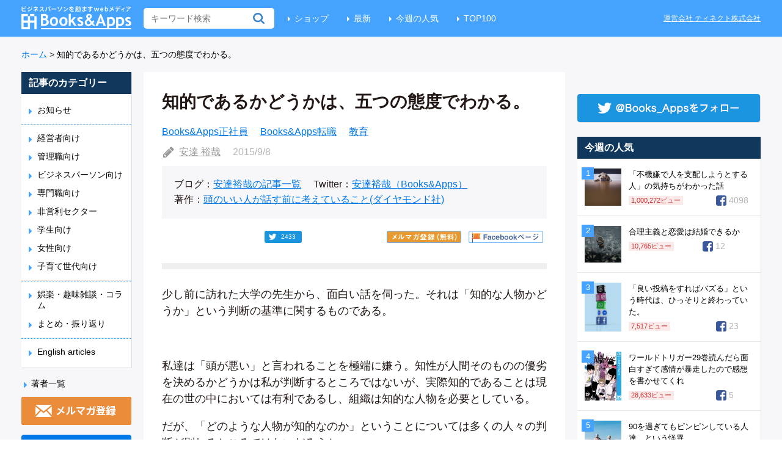

--- FILE ---
content_type: text/html; charset=UTF-8
request_url: https://blog.tinect.jp/?p=16095
body_size: 22962
content:
<!DOCTYPE html>
<html>
<head>
<!-- Google Tag Manager -->
<script>(function(w,d,s,l,i){w[l]=w[l]||[];w[l].push({'gtm.start':
new Date().getTime(),event:'gtm.js'});var f=d.getElementsByTagName(s)[0],
j=d.createElement(s),dl=l!='dataLayer'?'&l='+l:'';j.async=true;j.src=
'https://www.googletagmanager.com/gtm.js?id='+i+dl;f.parentNode.insertBefore(j,f);
})(window,document,'script','dataLayer','GTM-T8QGLJV');</script>
<!-- End Google Tag Manager -->

<meta http-equiv="Content-Type" content="text/html; charset=utf-8">
<meta name="twitter:card" content="summary_large_image">


  <meta property="dable:item_id" content="16095">
  <meta property="dable:author" content="安達 裕哉">

<link rel='stylesheet' id='theme-style-css'  href='https://blog.tinect.jp/wp-content/themes/books-apps-pc/style.css?time=20210115' type='text/css' media='all' />
<link rel="shortcut icon" href="https://blog.tinect.jp/wp-content/themes/books-apps-pc/images/favicon.ico">
<script type="text/javascript" src="https://blog.tinect.jp/wp-content/themes/books-apps-pc/js/jquery-2.2.0.min.js"></script>
<script type="text/javascript" src="https://blog.tinect.jp/wp-content/themes/books-apps-pc/js/jquery-ui.js"></script>
<script type="text/javascript" src="https://blog.tinect.jp/wp-content/themes/books-apps-pc/js/social-count.js"></script>
<script type="text/javascript" src="https://blog.tinect.jp/wp-content/themes/books-apps-pc/js/jquery.smoothScroll.js"></script>
<script type="text/javascript" src="//native.sharethrough.com/assets/sfp.js"></script>
<script>
$(function() {

	$('a[href^="#"]').SmoothScroll({
		duration : 1000,
		easing : 'easeOutQuint'
	});

	// Box Link
	$('.article-l, .popular .post, .best .post').click(function() {
		window.location = $(this).find('a').attr('href');
	});

	// ヘッダーにある無料会員登録のURLを毎回変える
	var d = new Date();
	var url = $('#link-head').attr('href');
	console.log(url)
	if( typeof url !== 'undefined'){
			if (url.match(/\?.*/)) {
				url = url + '&datetime=' + d.getTime();
			} else {
				url = url + '?datetime=' + d.getTime();
			}
			$('#link-head').attr('href', url);
			// 記事中にある無料会員登録のURL
			$('#regist-link-single-1').attr('href', url);
			$('#regist-link-single-2').attr('href', url);
	}

	// 有料サイトに飛ぶ際、リファラーを付与
	var url = encodeURIComponent (location.href);
	if (location.href.match(/\?.*/)) {
		url = $('#premium-link').attr('href') + '&referer=' + url;
	} else {
		url = $('#premium-link').attr('href') + '?referer=' + url;
	}
	$('#premium-link').attr('href', url);

	// ファミ通の記事用
	$.each($('.famitsu dt'), function() {
		if ($(this).height() > $(this).next('dd').height()) {
			 $(this).next('dd').height($(this).height() + 8);
		}
	});
});
</script>

<title>知的であるかどうかは、五つの態度でわかる。 | Books&amp;Apps</title>

<script>
  (function(i,s,o,g,r,a,m){i['GoogleAnalyticsObject']=r;i[r]=i[r]||function(){
  (i[r].q=i[r].q||[]).push(arguments)},i[r].l=1*new Date();a=s.createElement(o),
  m=s.getElementsByTagName(o)[0];a.async=1;a.src=g;m.parentNode.insertBefore(a,m)
  })(window,document,'script','https://www.google-analytics.com/analytics.js','ga');

  ga('create', 'UA-37486777-2', 'auto');
  ga('send', 'pageview');

</script>


<!-- wp_header -->
<script>var ajaxurl = 'https://blog.tinect.jp/wp-admin/admin-ajax.php';</script>
<!-- All in One SEO Pack 2.10.1 by Michael Torbert of Semper Fi Web Design[2676,2706] -->

<meta name="keywords"  content="books&amp;apps正社員,books&amp;apps転職,教育" />

<script async src="//pagead2.googlesyndication.com/pagead/js/adsbygoogle.js"></script>
<script>
     (adsbygoogle = window.adsbygoogle || []).push({
          google_ad_client: "ca-pub-9272853926139961",
          enable_page_level_ads: true
     });
</script>
<link rel="canonical" href="https://blog.tinect.jp/?p=16095" />
<!-- /all in one seo pack -->
<link rel="dns-prefetch" href="//connect.facebook.net" />
<link rel='dns-prefetch' href='//connect.facebook.net' />
<link rel='dns-prefetch' href='//fonts.googleapis.com' />
<link rel='dns-prefetch' href='//s.w.org' />
<link rel="alternate" type="application/rss+xml" title="Books&amp;Apps &raquo; フィード" href="https://blog.tinect.jp/?feed=rss2" />
<link rel="alternate" type="application/rss+xml" title="Books&amp;Apps &raquo; コメントフィード" href="https://blog.tinect.jp/?feed=comments-rss2" />
<link rel="alternate" type="application/rss+xml" title="Books&amp;Apps &raquo; 知的であるかどうかは、五つの態度でわかる。 のコメントのフィード" href="https://blog.tinect.jp/?feed=rss2&#038;p=16095" />
		<script type="text/javascript">
			window._wpemojiSettings = {"baseUrl":"https:\/\/s.w.org\/images\/core\/emoji\/2.2.1\/72x72\/","ext":".png","svgUrl":"https:\/\/s.w.org\/images\/core\/emoji\/2.2.1\/svg\/","svgExt":".svg","source":{"concatemoji":"\/\/blog.tinect.jp\/wp-includes\/js\/wp-emoji-release.min.js?ver=4.7.29"}};
			!function(t,a,e){var r,n,i,o=a.createElement("canvas"),l=o.getContext&&o.getContext("2d");function c(t){var e=a.createElement("script");e.src=t,e.defer=e.type="text/javascript",a.getElementsByTagName("head")[0].appendChild(e)}for(i=Array("flag","emoji4"),e.supports={everything:!0,everythingExceptFlag:!0},n=0;n<i.length;n++)e.supports[i[n]]=function(t){var e,a=String.fromCharCode;if(!l||!l.fillText)return!1;switch(l.clearRect(0,0,o.width,o.height),l.textBaseline="top",l.font="600 32px Arial",t){case"flag":return(l.fillText(a(55356,56826,55356,56819),0,0),o.toDataURL().length<3e3)?!1:(l.clearRect(0,0,o.width,o.height),l.fillText(a(55356,57331,65039,8205,55356,57096),0,0),e=o.toDataURL(),l.clearRect(0,0,o.width,o.height),l.fillText(a(55356,57331,55356,57096),0,0),e!==o.toDataURL());case"emoji4":return l.fillText(a(55357,56425,55356,57341,8205,55357,56507),0,0),e=o.toDataURL(),l.clearRect(0,0,o.width,o.height),l.fillText(a(55357,56425,55356,57341,55357,56507),0,0),e!==o.toDataURL()}return!1}(i[n]),e.supports.everything=e.supports.everything&&e.supports[i[n]],"flag"!==i[n]&&(e.supports.everythingExceptFlag=e.supports.everythingExceptFlag&&e.supports[i[n]]);e.supports.everythingExceptFlag=e.supports.everythingExceptFlag&&!e.supports.flag,e.DOMReady=!1,e.readyCallback=function(){e.DOMReady=!0},e.supports.everything||(r=function(){e.readyCallback()},a.addEventListener?(a.addEventListener("DOMContentLoaded",r,!1),t.addEventListener("load",r,!1)):(t.attachEvent("onload",r),a.attachEvent("onreadystatechange",function(){"complete"===a.readyState&&e.readyCallback()})),(r=e.source||{}).concatemoji?c(r.concatemoji):r.wpemoji&&r.twemoji&&(c(r.twemoji),c(r.wpemoji)))}(window,document,window._wpemojiSettings);
		</script>
		<style type="text/css">
img.wp-smiley,
img.emoji {
	display: inline !important;
	border: none !important;
	box-shadow: none !important;
	height: 1em !important;
	width: 1em !important;
	margin: 0 .07em !important;
	vertical-align: -0.1em !important;
	background: none !important;
	padding: 0 !important;
}
</style>
<link rel='stylesheet' id='contact-form-7-css'  href='//blog.tinect.jp/wp-content/plugins/contact-form-7/includes/css/styles.css?ver=4.7' type='text/css' media='all' />
<link rel='stylesheet' id='wordpress-popular-posts-css-css'  href='//blog.tinect.jp/wp-content/plugins/wordpress-popular-posts/public/css/wpp.css?ver=4.1.2' type='text/css' media='all' />
<link rel='stylesheet' id='wprssmi_template_styles-css'  href='//blog.tinect.jp/wp-content/plugins/wp-rss-multi-importer/templates/templates.css?ver=4.7.29' type='text/css' media='all' />
<link rel='stylesheet' id='wpt-twitter-feed-css'  href='//blog.tinect.jp/wp-content/plugins/wp-to-twitter/css/twitter-feed.css?ver=4.7.29' type='text/css' media='all' />
<link rel='stylesheet' id='ligature-symbols-css'  href='//blog.tinect.jp/wp-content/plugins/gianism/assets/css/lsf.css?ver=2.11' type='text/css' media='all' />
<link rel='stylesheet' id='gianism-css'  href='//blog.tinect.jp/wp-content/plugins/gianism/assets/css/gianism-style.css?ver=3.0.8' type='text/css' media='all' />
<link rel='stylesheet' id='themify-shortcodes-css'  href='//blog.tinect.jp/wp-content/themes/books-apps-pc/themify/css/shortcodes.css?ver=1.2.8' type='text/css' media='all' />
<link rel='stylesheet' id='pretty-photo-css'  href='//blog.tinect.jp/wp-content/themes/books-apps-pc/prettyPhoto.css?ver=4.7.29' type='text/css' media='all' />
<link rel='stylesheet' id='google-fonts-css'  href='//fonts.googleapis.com/css?family=Old+Standard+TT%3A400%2C400italic%2C700&#038;ver=4.7.29' type='text/css' media='all' />
<link rel='stylesheet' id='wp-members-css'  href='//blog.tinect.jp/wp-content/plugins/wp-members/css/generic-no-float.css?ver=3.2.2.1' type='text/css' media='all' />
<link rel='stylesheet' id='amazonjs-css'  href='//blog.tinect.jp/wp-content/plugins/amazonjs/css/amazonjs.css?ver=0.10' type='text/css' media='all' />
<link rel='stylesheet' id='wp-associate-post-r2-css'  href='//blog.tinect.jp/wp-content/plugins/wp-associate-post-r2/css/skin-circle.css?ver=2.1' type='text/css' media='all' />
<script type='text/javascript' src='//blog.tinect.jp/wp-includes/js/jquery/jquery.js?ver=1.12.4'></script>
<script type='text/javascript' src='//blog.tinect.jp/wp-includes/js/jquery/jquery-migrate.min.js?ver=1.4.1'></script>
<script type='text/javascript'>
/* <![CDATA[ */
var ajax_wherego_tracker = {"ajax_url":"https:\/\/blog.tinect.jp\/wp-admin\/admin-ajax.php","wherego_nonce":"a3ab5e5de0","wherego_id":"16095","wherego_sitevar":"","wherego_rnd":"500507746"};
/* ]]> */
</script>
<script type='text/javascript' src='//blog.tinect.jp/wp-content/plugins/where-did-they-go-from-here/includes/js/wherego_tracker.js?ver=4.7.29'></script>
<script type='text/javascript'>
/* <![CDATA[ */
var wpp_params = {"sampling_active":"1","sampling_rate":"99","ajax_url":"https:\/\/blog.tinect.jp\/?rest_route=\/wordpress-popular-posts\/v1\/popular-posts\/","action":"update_views_ajax","ID":"16095","token":"e8a6f400dd","debug":""};
/* ]]> */
</script>
<script type='text/javascript' src='//blog.tinect.jp/wp-content/plugins/wordpress-popular-posts/public/js/wpp-4.1.0.min.js?ver=4.1.2'></script>
<link rel='https://api.w.org/' href='https://blog.tinect.jp/?rest_route=/' />
<link rel="EditURI" type="application/rsd+xml" title="RSD" href="https://blog.tinect.jp/xmlrpc.php?rsd" />
<link rel="wlwmanifest" type="application/wlwmanifest+xml" href="https://blog.tinect.jp/wp-includes/wlwmanifest.xml" /> 
<link rel='prev' title='週刊タモリ日記 vol.30号　〜競馬と筋肉〜' href='https://blog.tinect.jp/?p=16090' />
<link rel='next' title='（今話題の副業）Airbnbホストをはじめたい人のための超基本の3ステップ' href='https://blog.tinect.jp/?p=16103' />
<meta name="generator" content="WordPress 4.7.29" />
<link rel='shortlink' href='https://blog.tinect.jp/?p=16095' />
<link rel="alternate" type="application/json+oembed" href="https://blog.tinect.jp/?rest_route=%2Foembed%2F1.0%2Fembed&#038;url=https%3A%2F%2Fblog.tinect.jp%2F%3Fp%3D16095" />
<link rel="alternate" type="text/xml+oembed" href="https://blog.tinect.jp/?rest_route=%2Foembed%2F1.0%2Fembed&#038;url=https%3A%2F%2Fblog.tinect.jp%2F%3Fp%3D16095&#038;format=xml" />

<!-- This site is using AdRotate v4.13.1 to display their advertisements - https://ajdg.solutions/products/adrotate-for-wordpress/ -->
<!-- AdRotate CSS -->
<style type="text/css" media="screen">
	.g { margin:0px; padding:0px; overflow:hidden; line-height:1; zoom:1; }
	.g img { height:auto; }
	.g-col { position:relative; float:left; }
	.g-col:first-child { margin-left: 0; }
	.g-col:last-child { margin-right: 0; }
	.g-1 {  margin: 0 auto; }
	.g-41 {  margin: 0 auto; }
	.g-47 { margin:0px;width:100%; max-width:125px; height:100%; max-height:125px; }
	@media only screen and (max-width: 480px) {
		.g-col, .g-dyn, .g-single { width:100%; margin-left:0; margin-right:0; }
	}
</style>
<!-- /AdRotate CSS -->

<style type="text/css"></style>
<!-- RSS Feed -->
<link rel="alternate" type="application/rss+xml" title="Books&amp;Apps RSS Feed" href="https://blog.tinect.jp/?feed=rss2" />


<style type="text/css">/* No Values in the Database */</style>



<!-- media-queries.js -->
<!--[if lt IE 9]>
	<script src="https://blog.tinect.jp/wp-content/themes/books-apps-pc/js/respond.js"></script>
<![endif]-->

<!-- html5.js -->
<!--[if lt IE 9]>
	<script src="http://html5shim.googlecode.com/svn/trunk/html5.js"></script>
<![endif]-->

<!--[if lt IE 9]>
	<script src="http://s3.amazonaws.com/nwapi/nwmatcher/nwmatcher-1.2.5-min.js"></script>
	<script type="text/javascript" src="http://cdnjs.cloudflare.com/ajax/libs/selectivizr/1.0.2/selectivizr-min.js"></script> 
	<![endif]-->
<style type="text/css" media="screen">body{position:relative}#dynamic-to-top{display:none;overflow:hidden;width:auto;z-index:90;position:fixed;bottom:20px;right:20px;top:auto;left:auto;font-family:sans-serif;font-size:0.8em;color:#fff;text-decoration:none;text-shadow:0 1px 0 #333;font-weight:bold;padding:12px 11px;border:1px solid #060998;background:#03208b;-webkit-background-origin:border;-moz-background-origin:border;-icab-background-origin:border;-khtml-background-origin:border;-o-background-origin:border;background-origin:border;-webkit-background-clip:padding-box;-moz-background-clip:padding-box;-icab-background-clip:padding-box;-khtml-background-clip:padding-box;-o-background-clip:padding-box;background-clip:padding-box;-webkit-box-shadow:0 1px 3px rgba( 0, 0, 0, 0.4 ), inset 0 0 0 1px rgba( 0, 0, 0, 0.2 ), inset 0 1px 0 rgba( 255, 255, 255, .4 ), inset 0 10px 10px rgba( 255, 255, 255, .1 );-ms-box-shadow:0 1px 3px rgba( 0, 0, 0, 0.4 ), inset 0 0 0 1px rgba( 0, 0, 0, 0.2 ), inset 0 1px 0 rgba( 255, 255, 255, .4 ), inset 0 10px 10px rgba( 255, 255, 255, .1 );-moz-box-shadow:0 1px 3px rgba( 0, 0, 0, 0.4 ), inset 0 0 0 1px rgba( 0, 0, 0, 0.2 ), inset 0 1px 0 rgba( 255, 255, 255, .4 ), inset 0 10px 10px rgba( 255, 255, 255, .1 );-o-box-shadow:0 1px 3px rgba( 0, 0, 0, 0.4 ), inset 0 0 0 1px rgba( 0, 0, 0, 0.2 ), inset 0 1px 0 rgba( 255, 255, 255, .4 ), inset 0 10px 10px rgba( 255, 255, 255, .1 );-khtml-box-shadow:0 1px 3px rgba( 0, 0, 0, 0.4 ), inset 0 0 0 1px rgba( 0, 0, 0, 0.2 ), inset 0 1px 0 rgba( 255, 255, 255, .4 ), inset 0 10px 10px rgba( 255, 255, 255, .1 );-icab-box-shadow:0 1px 3px rgba( 0, 0, 0, 0.4 ), inset 0 0 0 1px rgba( 0, 0, 0, 0.2 ), inset 0 1px 0 rgba( 255, 255, 255, .4 ), inset 0 10px 10px rgba( 255, 255, 255, .1 );box-shadow:0 1px 3px rgba( 0, 0, 0, 0.4 ), inset 0 0 0 1px rgba( 0, 0, 0, 0.2 ), inset 0 1px 0 rgba( 255, 255, 255, .4 ), inset 0 10px 10px rgba( 255, 255, 255, .1 );-webkit-border-radius:30px;-moz-border-radius:30px;-icab-border-radius:30px;-khtml-border-radius:30px;border-radius:30px}#dynamic-to-top:hover{background:#4d7052;background:#03208b -webkit-gradient( linear, 0% 0%, 0% 100%, from( rgba( 255, 255, 255, .2 ) ), to( rgba( 0, 0, 0, 0 ) ) );background:#03208b -webkit-linear-gradient( top, rgba( 255, 255, 255, .2 ), rgba( 0, 0, 0, 0 ) );background:#03208b -khtml-linear-gradient( top, rgba( 255, 255, 255, .2 ), rgba( 0, 0, 0, 0 ) );background:#03208b -moz-linear-gradient( top, rgba( 255, 255, 255, .2 ), rgba( 0, 0, 0, 0 ) );background:#03208b -o-linear-gradient( top, rgba( 255, 255, 255, .2 ), rgba( 0, 0, 0, 0 ) );background:#03208b -ms-linear-gradient( top, rgba( 255, 255, 255, .2 ), rgba( 0, 0, 0, 0 ) );background:#03208b -icab-linear-gradient( top, rgba( 255, 255, 255, .2 ), rgba( 0, 0, 0, 0 ) );background:#03208b linear-gradient( top, rgba( 255, 255, 255, .2 ), rgba( 0, 0, 0, 0 ) );cursor:pointer}#dynamic-to-top:active{background:#03208b;background:#03208b -webkit-gradient( linear, 0% 0%, 0% 100%, from( rgba( 0, 0, 0, .3 ) ), to( rgba( 0, 0, 0, 0 ) ) );background:#03208b -webkit-linear-gradient( top, rgba( 0, 0, 0, .1 ), rgba( 0, 0, 0, 0 ) );background:#03208b -moz-linear-gradient( top, rgba( 0, 0, 0, .1 ), rgba( 0, 0, 0, 0 ) );background:#03208b -khtml-linear-gradient( top, rgba( 0, 0, 0, .1 ), rgba( 0, 0, 0, 0 ) );background:#03208b -o-linear-gradient( top, rgba( 0, 0, 0, .1 ), rgba( 0, 0, 0, 0 ) );background:#03208b -ms-linear-gradient( top, rgba( 0, 0, 0, .1 ), rgba( 0, 0, 0, 0 ) );background:#03208b -icab-linear-gradient( top, rgba( 0, 0, 0, .1 ), rgba( 0, 0, 0, 0 ) );background:#03208b linear-gradient( top, rgba( 0, 0, 0, .1 ), rgba( 0, 0, 0, 0 ) )}#dynamic-to-top,#dynamic-to-top:active,#dynamic-to-top:focus,#dynamic-to-top:hover{outline:none}#dynamic-to-top span{display:block;overflow:hidden;width:14px;height:12px;background:url( https://blog.tinect.jp/wp-content/plugins/dynamic-to-top/css/images/up.png )no-repeat center center}</style><meta property="og:site_name" content="Books&amp;Apps" />
<meta property="og:type" content="article" />
<meta property="og:locale" content="ja_JP" />
<meta property="fb:app_id" content="150584895097408" />
<meta property="og:url" content="http://blog.tinect.jp/?p=16095" />
<meta property="og:title" content="知的であるかどうかは、五つの態度でわかる。" />
<meta property="og:description" content="少し前に訪れた大学の先生から、面白い話を伺った。それは「知的な人物かどうか」という判断の基準に関するものである。 &nbsp; 私達は「頭が悪い」と言われることを極端に嫌う。知性が人間そのものの優劣を決めるかどうかは私が&hellip;" />
<meta property="og:image" content="https://blog.tinect.jp/wp-content/uploads/2015/09/15155311113_d411075b16_z.jpg" />
<meta property="og:image:width" content="640" />
<meta property="og:image:height" content="359" />
<meta property="article:published_time" content="2015-09-07T22:52:46+00:00" />
<meta property="article:modified_time" content="2019-06-03T01:46:13+00:00" />
<meta property="article:author" content="https://blog.tinect.jp/?author=2" />
<meta property="article:section" content="Books&amp;Apps正社員" />
<meta property="article:tag" content="Books&amp;Apps転職" />
<meta property="article:tag" content="教育" />
<meta property="fb:profile_id" content="1429808112" />
<meta property="fb:admins" content="1429808112" />
<meta name="twitter:partner" content="tfwp" />

<meta data-pso-pv="1.2.1" data-pso-pt="singlePost" data-pso-th="efc6dd4374040b6cf0c28bc1076d415c"><script pagespeed_no_defer="" data-pso-version="20170502_060509">window.dynamicgoogletags={config:[]};dynamicgoogletags.config=["ca-pub-9272853926139961",null,[],null,null,null,null,null,null,null,null,null,0.001,"https://blog.tinect.jp"];(function(){var h=this,l=function(a){var b=typeof a;if("object"==b)if(a){if(a instanceof Array)return"array";if(a instanceof Object)return b;var c=Object.prototype.toString.call(a);if("[object Window]"==c)return"object";if("[object Array]"==c||"number"==typeof a.length&&"undefined"!=typeof a.splice&&"undefined"!=typeof a.propertyIsEnumerable&&!a.propertyIsEnumerable("splice"))return"array";if("[object Function]"==c||"undefined"!=typeof a.call&&"undefined"!=typeof a.propertyIsEnumerable&&!a.propertyIsEnumerable("call"))return"function"}else return"null";
else if("function"==b&&"undefined"==typeof a.call)return"object";return b};var m=document,aa=window;var p=String.prototype.trim?function(a){return a.trim()}:function(a){return a.replace(/^[\s\xa0]+|[\s\xa0]+$/g,"")},q=function(a,b){return a<b?-1:a>b?1:0};var ba=Array.prototype.forEach?function(a,b,c){Array.prototype.forEach.call(a,b,c)}:function(a,b,c){for(var d=a.length,f="string"==typeof a?a.split(""):a,e=0;e<d;e++)e in f&&b.call(c,f[e],e,a)};var r;a:{var t=h.navigator;if(t){var u=t.userAgent;if(u){r=u;break a}}r=""};var v=function(a){v[" "](a);return a};v[" "]=function(){};var da=function(a,b){var c=ca;Object.prototype.hasOwnProperty.call(c,a)||(c[a]=b(a))};var ea=-1!=r.indexOf("Opera"),w=-1!=r.indexOf("Trident")||-1!=r.indexOf("MSIE"),fa=-1!=r.indexOf("Edge"),x=-1!=r.indexOf("Gecko")&&!(-1!=r.toLowerCase().indexOf("webkit")&&-1==r.indexOf("Edge"))&&!(-1!=r.indexOf("Trident")||-1!=r.indexOf("MSIE"))&&-1==r.indexOf("Edge"),ga=-1!=r.toLowerCase().indexOf("webkit")&&-1==r.indexOf("Edge"),y=function(){var a=h.document;return a?a.documentMode:void 0},z;
a:{var A="",B=function(){var a=r;if(x)return/rv\:([^\);]+)(\)|;)/.exec(a);if(fa)return/Edge\/([\d\.]+)/.exec(a);if(w)return/\b(?:MSIE|rv)[: ]([^\);]+)(\)|;)/.exec(a);if(ga)return/WebKit\/(\S+)/.exec(a);if(ea)return/(?:Version)[ \/]?(\S+)/.exec(a)}();B&&(A=B?B[1]:"");if(w){var C=y();if(null!=C&&C>parseFloat(A)){z=String(C);break a}}z=A}
var D=z,ca={},E=function(a){da(a,function(){for(var b=0,c=p(String(D)).split("."),d=p(String(a)).split("."),f=Math.max(c.length,d.length),e=0;0==b&&e<f;e++){var g=c[e]||"",k=d[e]||"";do{g=/(\d*)(\D*)(.*)/.exec(g)||["","","",""];k=/(\d*)(\D*)(.*)/.exec(k)||["","","",""];if(0==g[0].length&&0==k[0].length)break;b=q(0==g[1].length?0:parseInt(g[1],10),0==k[1].length?0:parseInt(k[1],10))||q(0==g[2].length,0==k[2].length)||q(g[2],k[2]);g=g[3];k=k[3]}while(0==b)}return 0<=b})},F;var G=h.document;
F=G&&w?y()||("CSS1Compat"==G.compatMode?parseInt(D,10):5):void 0;var I;if(!(I=!x&&!w)){var J;if(J=w)J=9<=Number(F);I=J}I||x&&E("1.9.1");w&&E("9");var L=function(){var a=K;try{var b;if(b=!!a&&null!=a.location.href)a:{try{v(a.foo);b=!0;break a}catch(c){}b=!1}return b}catch(c){return!1}},M=function(a,b){for(var c in a)Object.prototype.hasOwnProperty.call(a,c)&&b.call(void 0,a[c],c,a)};var ha=function(){var a=!1;try{var b=Object.defineProperty({},"passive",{get:function(){a=!0}});h.addEventListener("test",null,b)}catch(c){}return a}();var ia=function(a){h.google_image_requests||(h.google_image_requests=[]);var b=h.document.createElement("img");b.src=a;h.google_image_requests.push(b)};var N=!!window.google_async_iframe_id,K=N&&window.parent||window;var O=function(a,b,c,d,f){this.u=c||4E3;this.b=a||"&";this.B=b||",$";this.g=void 0!==d?d:"trn";this.K=f||null;this.A=!1;this.i={};this.G=0;this.c=[]},ja=function(a,b,c,d,f){var e=[];M(a,function(a,k){(a=P(a,b,c,d,f))&&e.push(k+"="+a)});return e.join(b)},P=function(a,b,c,d,f){if(null==a)return"";b=b||"&";c=c||",$";"string"==typeof c&&(c=c.split(""));if(a instanceof Array){if(d=d||0,d<c.length){for(var e=[],g=0;g<a.length;g++)e.push(P(a[g],b,c,d+1,f));return e.join(c[d])}}else if("object"==typeof a)return f=
f||0,2>f?encodeURIComponent(ja(a,b,c,d,f+1)):"...";return encodeURIComponent(String(a))},la=function(a,b,c,d){b=b+"//"+c+d;var f=ka(a)-d.length-0;if(0>f)return"";a.c.sort(function(a,b){return a-b});d=null;c="";for(var e=0;e<a.c.length;e++)for(var g=a.c[e],k=a.i[g],H=0;H<k.length;H++){if(!f){d=null==d?g:d;break}var n=ja(k[H],a.b,a.B);if(n){n=c+n;if(f>=n.length){f-=n.length;b+=n;c=a.b;break}else a.A&&(c=f,n[c-1]==a.b&&--c,b+=n.substr(0,c),c=a.b,f=0);d=null==d?g:d}}e="";a.g&&null!=d&&(e=c+a.g+"="+(a.K||
d));return b+e+""},ka=function(a){if(!a.g)return a.u;var b=1,c;for(c in a.i)b=c.length>b?c.length:b;return a.u-a.g.length-b-a.b.length-1};var na=function(a,b){var c=ma;if(c.J<(b||c.D))try{if(a instanceof O)var d=a;else d=new O,M(a,function(a,b){var c=d,e=c.G++,f={};f[b]=a;a=[f];c.c.push(e);c.i[e]=a});var f=la(d,c.I,c.F,c.H+"pso_unknown&");f&&ia(f)}catch(e){}};var Q=function(a,b){this.events=[];this.l=b||h;var c=null;b&&(b.google_js_reporting_queue=b.google_js_reporting_queue||[],this.events=b.google_js_reporting_queue,c=b.google_measure_js_timing);this.s=null!=c?c:Math.random()<a;a:{try{var d=(this.l||h).top.location.hash;if(d){var f=d.match(/\bdeid=([\d,]+)/);var e=f&&f[1]||"";break a}}catch(g){}e=""}a=e;b=this.l.performance;this.v=!!(b&&b.mark&&b.clearMarks&&a.indexOf&&0<a.indexOf("1337"))};
Q.prototype.disable=function(){this.v&&ba(this.events,this.C,this);this.events.length=0;this.s=!1};Q.prototype.C=function(a){if(a&&this.v){var b=this.l.performance;b.clearMarks("goog_"+a.uniqueId+"_start");b.clearMarks("goog_"+a.uniqueId+"_end")}};var ma,R;if(N&&!L()){var S="."+m.domain;try{for(;2<S.split(".").length&&!L();)m.domain=S=S.substr(S.indexOf(".")+1),K=window.parent}catch(a){}L()||(K=window)}R=K;var T=new Q(1,R);ma=new function(){this.I="http:"===aa.location.protocol?"http:":"https:";this.F="pagead2.googlesyndication.com";this.H="/pagead/gen_204?id=";this.D=.01;this.J=Math.random()};
if("complete"==R.document.readyState)R.google_measure_js_timing||T.disable();else if(T.s){var oa=function(){R.google_measure_js_timing||T.disable()};R.addEventListener?R.addEventListener("load",oa,ha?void 0:!1):R.attachEvent&&R.attachEvent("onload",oa)};var pa=function(){this.document=document},U=function(a,b,c){a=a.document.getElementsByTagName(b);for(b=0;b<a.length;++b)if(a[b].hasAttribute(c))return a[b].getAttribute(c);return null};var qa=function(){var a=window;return a.dynamicgoogletags=a.dynamicgoogletags||{}};var V=function(){},ra="function"==typeof Uint8Array,W=[],sa=function(a,b){if(b<a.m){b+=a.j;var c=a.a[b];return c===W?a.a[b]=[]:c}c=a.f[b];return c===W?a.f[b]=[]:c},X=function(a){if(a.o)for(var b in a.o){var c=a.o[b];if("array"==l(c))for(var d=0;d<c.length;d++)c[d]&&X(c[d]);else c&&X(c)}};V.prototype.toString=function(){X(this);return this.a.toString()};var Y=function(a){var b=a;a=ta;this.o=null;b||(b=[]);this.j=-1;this.a=b;a:{if(this.a.length){var b=this.a.length-1,c=this.a[b];if(c&&"object"==typeof c&&"array"!=l(c)&&!(ra&&c instanceof Uint8Array)){this.m=b-this.j;this.f=c;break a}}this.m=Number.MAX_VALUE}if(a)for(b=0;b<a.length;b++)c=a[b],c<this.m?(c+=this.j,this.a[c]=this.a[c]||W):this.f[c]=this.f[c]||W};
(function(){function a(){}a.prototype=V.prototype;Y.M=V.prototype;Y.prototype=new a;Y.L=function(a,c,d){for(var b=Array(arguments.length-2),e=2;e<arguments.length;e++)b[e-2]=arguments[e];return V.prototype[c].apply(a,b)}})();var ta=[3];var ua=function(){var a=qa().config;if(a){var b=new pa,a=new Y(a);var c=sa(a,13);if(c=null==c?c:+c){var d={};d.wpc=sa(a,1);d.sv=U(b,"script","data-pso-version");d.tn=U(b,"meta","data-pso-pt");d.th=U(b,"meta","data-pso-th");d.w=0<window.innerWidth?window.innerWidth:null;d.h=0<window.innerHeight?window.innerHeight:null;na(d,c)}}qa().loaded=!0};var Z=window;Z.addEventListener?Z.addEventListener("load",ua,!1):Z.attachEvent&&Z.attachEvent("onload",ua);})();
</script><!--<script type="text/javascript" src="https://blog.tinect.jp/wp-content/plugins/contact-form-7/includes/js/scripts.js"></script>-->
</head>
<body>
<!-- Google Tag Manager (noscript) -->
<noscript><iframe src="https://www.googletagmanager.com/ns.html?id=GTM-T8QGLJV"
height="0" width="0" style="display:none;visibility:hidden"></iframe></noscript>
<!-- End Google Tag Manager (noscript) -->

<div id="fb-root"></div>
<script>(function(d, s, id) {
  var js, fjs = d.getElementsByTagName(s)[0];
  if (d.getElementById(id)) return;
  js = d.createElement(s); js.id = id;
  js.src = "//connect.facebook.net/ja_JP/sdk.js#xfbml=1&version=v2.8&appId=150584895097408";
  fjs.parentNode.insertBefore(js, fjs);
}(document, 'script', 'facebook-jssdk'));</script>

<header id="header">
<div class="site-inner clearfix">
<h1><a href="https://blog.tinect.jp"><img src="https://blog.tinect.jp/wp-content/themes/books-apps-pc/images/logo.png" alt="Books and Apps"></a></h1>
<form method="get" id="searchform" action="https://blog.tinect.jp/">
	<input type="text" name="s" id="s"  placeholder="キーワード検索">
</form>
<ul class="menu">
<li><a href="https://shop.tinect.jp/" target="_blank">ショップ</a></li>
<li><a href="https://blog.tinect.jp">最新</a></li>
<li><a href="https://blog.tinect.jp/?page_id=20829">今週の人気</a></li>
<li><a href="https://blog.tinect.jp/?page_id=20832">TOP100</a></li>
<!--<li><a href="https://blog.tinect.jp/?cat=1110">こちら広報部</a></li>-->
<!--<li><a href="/entry/">ライター募集</a></li>-->
</ul>
<a href="https://tinect.jp/" target="_blank" class="company">運営会社 ティネクト株式会社</a>
</div>
</header>


<div class="top-bar site-inner clearfix ">
<ul class="breadcrumb">
	<li><a href="https://blog.tinect.jp">ホーム</a></li>
	<li><span class="arrow">&gt;</span></li>
	<li><span>知的であるかどうかは、五つの態度でわかる。</span></li>
</ul>

<div id="google_translate_element"></div><script type="text/javascript">
function googleTranslateElementInit() {
  new google.translate.TranslateElement({pageLanguage: 'ja', includedLanguages: 'en,ja,zh-CN', layout: google.translate.TranslateElement.InlineLayout.HORIZONTAL, multilanguagePage: true, gaTrack: true, gaId: 'UA-37486777-2'}, 'google_translate_element');
}
</script><script type="text/javascript" src="//translate.google.com/translate_a/element.js?cb=googleTranslateElementInit"></script>
</div><!--// .top-bar -->


<div id="wrapper" class="site-inner clearfix">


<img src="https://blog.tinect.jp/?page_id=53999&post_id=16095&type=pc" alt="" width="1" height="1">

<div id="left-sidebar">
<div class="sidebar-inner">


<div class="category-menu">
<h2>記事のカテゴリー</h2>
<ul class="category">
<li><a href="https://blog.tinect.jp/?cat=1150">お知らせ</a></li>
<li class="border"><hr></li>
<li><a href="https://blog.tinect.jp/?cat=1117">経営者向け</a></li>
<li><a href="https://blog.tinect.jp/?cat=1118">管理職向け</a></li>
<li><a href="https://blog.tinect.jp/?cat=1119">ビジネスパーソン向け</a></li>
<li><a href="https://blog.tinect.jp/?cat=1121">専門職向け</a></li>
<li><a href="https://blog.tinect.jp/?cat=1146">非営利セクター</a></li>
<li><a href="https://blog.tinect.jp/?cat=1122">学生向け</a></li>
<li><a href="https://blog.tinect.jp/?cat=1166">女性向け</a></li>
<li><a href="https://blog.tinect.jp/?cat=1124">子育て世代向け</a></li>
<li class="border"><hr></li>
<li><a href="https://blog.tinect.jp/?cat=1145">娯楽・趣味雑談・コラム</a></li>
<li><a href="https://blog.tinect.jp/?cat=1148">まとめ・振り返り</a></li>
<li class="border"><hr></li>
<li><a href="https://blog.tinect.jp/?cat=1154">English articles </a></li>
<!--<li><a href="https://blog.tinect.jp/?cat=1106">中国語版</a></li>-->
</ul>
</div>


<ul class="menu">
<li class="text"><a href="https://blog.tinect.jp/?page_id=22730">著者一覧</a></li>
<!--<li class="link"><a href="https://blog.tinect.jp/?page_id=26967"><img class="hover" src="https://blog.tinect.jp/wp-content/themes/books-apps-pc/images/side-link01.png" alt="広報企業一覧" width="180"></a></li>-->
<!--<li class="link"><a href="/entry/"><img class="hover" src="https://blog.tinect.jp/wp-content/themes/books-apps-pc/images/side-link01-2.png" alt="ライター募集" width="180"></a></li>-->
<!--<li class="link"><a href="https://blog.tinect.jp/?page_id=14"><img class="hover" src="https://blog.tinect.jp/wp-content/themes/books-apps-pc/images/side-link04.png" alt="広告掲載について" width="180"></a></li>-->
<!--<li class="link"><a href="https://tinect.jp/owned-media/" target="_blank"><img class="hover" src="https://blog.tinect.jp/wp-content/themes/books-apps-pc/images/side-link04.png" alt="広告掲載について" width="180"></a></li>-->
<!--<li class="link"><a href="https://tinect.jp/currentservice/?utm_source=BA&utm_medium=banner&utm_campaign=currentservice_banner_BA" target="_blank"><img class="hover" src="https://blog.tinect.jp/wp-content/themes/books-apps-pc/images/side-link04-2.png" alt="オウンドメディア集客支援" width="180"></a></li>-->
<li class="link"><a href="https://tinect.jp/2mailmagazines" target="_blank"><img class="hover" src="https://blog.tinect.jp/wp-content/themes/books-apps-pc/images/mailmagazine.png" alt="メルマガ登録" width="180"></a></li>
<li class="link"><a href="https://blog.tinect.jp/?page_id=50905"><img class="hover" src="https://blog.tinect.jp/wp-content/themes/books-apps-pc/images/side-link03.png" alt="お問い合わせ" width="180"></a></li>
<!--<li class="link"><a href="https://blog.tinect.jp/?cat=1112"><img src="https://blog.tinect.jp/wp-content/themes/books-apps-pc/images/side-link02.png" alt="有料記事一覧" width="180"></a></li>-->

</ul>


<!--
<h2>アーカイブ</h2>
<ul class="archives">
	<li><a href='https://blog.tinect.jp/?m=202512'>2025年12月</a>&nbsp;(8)</li>
	<li><a href='https://blog.tinect.jp/?m=202511'>2025年11月</a>&nbsp;(8)</li>
	<li><a href='https://blog.tinect.jp/?m=202510'>2025年10月</a>&nbsp;(14)</li>
	<li><a href='https://blog.tinect.jp/?m=202509'>2025年9月</a>&nbsp;(12)</li>
	<li><a href='https://blog.tinect.jp/?m=202508'>2025年8月</a>&nbsp;(9)</li>
	<li><a href='https://blog.tinect.jp/?m=202507'>2025年7月</a>&nbsp;(17)</li>
	<li><a href='https://blog.tinect.jp/?m=202506'>2025年6月</a>&nbsp;(14)</li>
	<li><a href='https://blog.tinect.jp/?m=202505'>2025年5月</a>&nbsp;(14)</li>
	<li><a href='https://blog.tinect.jp/?m=202504'>2025年4月</a>&nbsp;(15)</li>
	<li><a href='https://blog.tinect.jp/?m=202503'>2025年3月</a>&nbsp;(16)</li>
	<li><a href='https://blog.tinect.jp/?m=202502'>2025年2月</a>&nbsp;(13)</li>
	<li><a href='https://blog.tinect.jp/?m=202501'>2025年1月</a>&nbsp;(16)</li>
	<li><a href='https://blog.tinect.jp/?m=202412'>2024年12月</a>&nbsp;(20)</li>
	<li><a href='https://blog.tinect.jp/?m=202411'>2024年11月</a>&nbsp;(20)</li>
	<li><a href='https://blog.tinect.jp/?m=202410'>2024年10月</a>&nbsp;(22)</li>
	<li><a href='https://blog.tinect.jp/?m=202409'>2024年9月</a>&nbsp;(22)</li>
	<li><a href='https://blog.tinect.jp/?m=202408'>2024年8月</a>&nbsp;(18)</li>
	<li><a href='https://blog.tinect.jp/?m=202407'>2024年7月</a>&nbsp;(23)</li>
	<li><a href='https://blog.tinect.jp/?m=202406'>2024年6月</a>&nbsp;(24)</li>
	<li><a href='https://blog.tinect.jp/?m=202405'>2024年5月</a>&nbsp;(25)</li>
	<li><a href='https://blog.tinect.jp/?m=202404'>2024年4月</a>&nbsp;(26)</li>
	<li><a href='https://blog.tinect.jp/?m=202403'>2024年3月</a>&nbsp;(23)</li>
	<li><a href='https://blog.tinect.jp/?m=202402'>2024年2月</a>&nbsp;(23)</li>
	<li><a href='https://blog.tinect.jp/?m=202401'>2024年1月</a>&nbsp;(24)</li>
	<li><a href='https://blog.tinect.jp/?m=202312'>2023年12月</a>&nbsp;(26)</li>
	<li><a href='https://blog.tinect.jp/?m=202311'>2023年11月</a>&nbsp;(24)</li>
	<li><a href='https://blog.tinect.jp/?m=202310'>2023年10月</a>&nbsp;(27)</li>
	<li><a href='https://blog.tinect.jp/?m=202309'>2023年9月</a>&nbsp;(25)</li>
	<li><a href='https://blog.tinect.jp/?m=202308'>2023年8月</a>&nbsp;(27)</li>
	<li><a href='https://blog.tinect.jp/?m=202307'>2023年7月</a>&nbsp;(27)</li>
	<li><a href='https://blog.tinect.jp/?m=202306'>2023年6月</a>&nbsp;(24)</li>
	<li><a href='https://blog.tinect.jp/?m=202305'>2023年5月</a>&nbsp;(21)</li>
	<li><a href='https://blog.tinect.jp/?m=202304'>2023年4月</a>&nbsp;(22)</li>
	<li><a href='https://blog.tinect.jp/?m=202303'>2023年3月</a>&nbsp;(25)</li>
	<li><a href='https://blog.tinect.jp/?m=202302'>2023年2月</a>&nbsp;(23)</li>
	<li><a href='https://blog.tinect.jp/?m=202301'>2023年1月</a>&nbsp;(23)</li>
	<li><a href='https://blog.tinect.jp/?m=202212'>2022年12月</a>&nbsp;(25)</li>
	<li><a href='https://blog.tinect.jp/?m=202211'>2022年11月</a>&nbsp;(29)</li>
	<li><a href='https://blog.tinect.jp/?m=202210'>2022年10月</a>&nbsp;(26)</li>
	<li><a href='https://blog.tinect.jp/?m=202209'>2022年9月</a>&nbsp;(26)</li>
	<li><a href='https://blog.tinect.jp/?m=202208'>2022年8月</a>&nbsp;(30)</li>
	<li><a href='https://blog.tinect.jp/?m=202207'>2022年7月</a>&nbsp;(24)</li>
	<li><a href='https://blog.tinect.jp/?m=202206'>2022年6月</a>&nbsp;(28)</li>
	<li><a href='https://blog.tinect.jp/?m=202205'>2022年5月</a>&nbsp;(24)</li>
	<li><a href='https://blog.tinect.jp/?m=202204'>2022年4月</a>&nbsp;(29)</li>
	<li><a href='https://blog.tinect.jp/?m=202203'>2022年3月</a>&nbsp;(30)</li>
	<li><a href='https://blog.tinect.jp/?m=202202'>2022年2月</a>&nbsp;(25)</li>
	<li><a href='https://blog.tinect.jp/?m=202201'>2022年1月</a>&nbsp;(26)</li>
	<li><a href='https://blog.tinect.jp/?m=202112'>2021年12月</a>&nbsp;(28)</li>
	<li><a href='https://blog.tinect.jp/?m=202111'>2021年11月</a>&nbsp;(34)</li>
	<li><a href='https://blog.tinect.jp/?m=202110'>2021年10月</a>&nbsp;(29)</li>
	<li><a href='https://blog.tinect.jp/?m=202109'>2021年9月</a>&nbsp;(25)</li>
	<li><a href='https://blog.tinect.jp/?m=202108'>2021年8月</a>&nbsp;(28)</li>
	<li><a href='https://blog.tinect.jp/?m=202107'>2021年7月</a>&nbsp;(26)</li>
	<li><a href='https://blog.tinect.jp/?m=202106'>2021年6月</a>&nbsp;(34)</li>
	<li><a href='https://blog.tinect.jp/?m=202105'>2021年5月</a>&nbsp;(26)</li>
	<li><a href='https://blog.tinect.jp/?m=202104'>2021年4月</a>&nbsp;(30)</li>
	<li><a href='https://blog.tinect.jp/?m=202103'>2021年3月</a>&nbsp;(30)</li>
	<li><a href='https://blog.tinect.jp/?m=202102'>2021年2月</a>&nbsp;(26)</li>
	<li><a href='https://blog.tinect.jp/?m=202101'>2021年1月</a>&nbsp;(22)</li>
	<li><a href='https://blog.tinect.jp/?m=202012'>2020年12月</a>&nbsp;(21)</li>
	<li><a href='https://blog.tinect.jp/?m=202011'>2020年11月</a>&nbsp;(19)</li>
	<li><a href='https://blog.tinect.jp/?m=202010'>2020年10月</a>&nbsp;(22)</li>
	<li><a href='https://blog.tinect.jp/?m=202009'>2020年9月</a>&nbsp;(20)</li>
	<li><a href='https://blog.tinect.jp/?m=202008'>2020年8月</a>&nbsp;(20)</li>
	<li><a href='https://blog.tinect.jp/?m=202007'>2020年7月</a>&nbsp;(21)</li>
	<li><a href='https://blog.tinect.jp/?m=202006'>2020年6月</a>&nbsp;(22)</li>
	<li><a href='https://blog.tinect.jp/?m=202005'>2020年5月</a>&nbsp;(18)</li>
	<li><a href='https://blog.tinect.jp/?m=202004'>2020年4月</a>&nbsp;(21)</li>
	<li><a href='https://blog.tinect.jp/?m=202003'>2020年3月</a>&nbsp;(21)</li>
	<li><a href='https://blog.tinect.jp/?m=202002'>2020年2月</a>&nbsp;(18)</li>
	<li><a href='https://blog.tinect.jp/?m=202001'>2020年1月</a>&nbsp;(20)</li>
	<li><a href='https://blog.tinect.jp/?m=201912'>2019年12月</a>&nbsp;(20)</li>
	<li><a href='https://blog.tinect.jp/?m=201911'>2019年11月</a>&nbsp;(21)</li>
	<li><a href='https://blog.tinect.jp/?m=201910'>2019年10月</a>&nbsp;(21)</li>
	<li><a href='https://blog.tinect.jp/?m=201909'>2019年9月</a>&nbsp;(20)</li>
	<li><a href='https://blog.tinect.jp/?m=201908'>2019年8月</a>&nbsp;(21)</li>
	<li><a href='https://blog.tinect.jp/?m=201907'>2019年7月</a>&nbsp;(25)</li>
	<li><a href='https://blog.tinect.jp/?m=201906'>2019年6月</a>&nbsp;(29)</li>
	<li><a href='https://blog.tinect.jp/?m=201905'>2019年5月</a>&nbsp;(23)</li>
	<li><a href='https://blog.tinect.jp/?m=201904'>2019年4月</a>&nbsp;(25)</li>
	<li><a href='https://blog.tinect.jp/?m=201903'>2019年3月</a>&nbsp;(27)</li>
	<li><a href='https://blog.tinect.jp/?m=201902'>2019年2月</a>&nbsp;(26)</li>
	<li><a href='https://blog.tinect.jp/?m=201901'>2019年1月</a>&nbsp;(24)</li>
	<li><a href='https://blog.tinect.jp/?m=201812'>2018年12月</a>&nbsp;(33)</li>
	<li><a href='https://blog.tinect.jp/?m=201811'>2018年11月</a>&nbsp;(27)</li>
	<li><a href='https://blog.tinect.jp/?m=201810'>2018年10月</a>&nbsp;(28)</li>
	<li><a href='https://blog.tinect.jp/?m=201809'>2018年9月</a>&nbsp;(26)</li>
	<li><a href='https://blog.tinect.jp/?m=201808'>2018年8月</a>&nbsp;(25)</li>
	<li><a href='https://blog.tinect.jp/?m=201807'>2018年7月</a>&nbsp;(28)</li>
	<li><a href='https://blog.tinect.jp/?m=201806'>2018年6月</a>&nbsp;(27)</li>
	<li><a href='https://blog.tinect.jp/?m=201805'>2018年5月</a>&nbsp;(28)</li>
	<li><a href='https://blog.tinect.jp/?m=201804'>2018年4月</a>&nbsp;(29)</li>
	<li><a href='https://blog.tinect.jp/?m=201803'>2018年3月</a>&nbsp;(29)</li>
	<li><a href='https://blog.tinect.jp/?m=201802'>2018年2月</a>&nbsp;(30)</li>
	<li><a href='https://blog.tinect.jp/?m=201801'>2018年1月</a>&nbsp;(30)</li>
	<li><a href='https://blog.tinect.jp/?m=201712'>2017年12月</a>&nbsp;(33)</li>
	<li><a href='https://blog.tinect.jp/?m=201711'>2017年11月</a>&nbsp;(31)</li>
	<li><a href='https://blog.tinect.jp/?m=201710'>2017年10月</a>&nbsp;(33)</li>
	<li><a href='https://blog.tinect.jp/?m=201709'>2017年9月</a>&nbsp;(34)</li>
	<li><a href='https://blog.tinect.jp/?m=201708'>2017年8月</a>&nbsp;(38)</li>
	<li><a href='https://blog.tinect.jp/?m=201707'>2017年7月</a>&nbsp;(35)</li>
	<li><a href='https://blog.tinect.jp/?m=201706'>2017年6月</a>&nbsp;(35)</li>
	<li><a href='https://blog.tinect.jp/?m=201705'>2017年5月</a>&nbsp;(36)</li>
	<li><a href='https://blog.tinect.jp/?m=201704'>2017年4月</a>&nbsp;(37)</li>
	<li><a href='https://blog.tinect.jp/?m=201703'>2017年3月</a>&nbsp;(44)</li>
	<li><a href='https://blog.tinect.jp/?m=201702'>2017年2月</a>&nbsp;(45)</li>
	<li><a href='https://blog.tinect.jp/?m=201701'>2017年1月</a>&nbsp;(43)</li>
	<li><a href='https://blog.tinect.jp/?m=201612'>2016年12月</a>&nbsp;(47)</li>
	<li><a href='https://blog.tinect.jp/?m=201611'>2016年11月</a>&nbsp;(49)</li>
	<li><a href='https://blog.tinect.jp/?m=201610'>2016年10月</a>&nbsp;(61)</li>
	<li><a href='https://blog.tinect.jp/?m=201609'>2016年9月</a>&nbsp;(62)</li>
	<li><a href='https://blog.tinect.jp/?m=201608'>2016年8月</a>&nbsp;(57)</li>
	<li><a href='https://blog.tinect.jp/?m=201607'>2016年7月</a>&nbsp;(56)</li>
	<li><a href='https://blog.tinect.jp/?m=201606'>2016年6月</a>&nbsp;(59)</li>
	<li><a href='https://blog.tinect.jp/?m=201605'>2016年5月</a>&nbsp;(48)</li>
	<li><a href='https://blog.tinect.jp/?m=201604'>2016年4月</a>&nbsp;(49)</li>
	<li><a href='https://blog.tinect.jp/?m=201603'>2016年3月</a>&nbsp;(52)</li>
	<li><a href='https://blog.tinect.jp/?m=201602'>2016年2月</a>&nbsp;(44)</li>
	<li><a href='https://blog.tinect.jp/?m=201601'>2016年1月</a>&nbsp;(35)</li>
	<li><a href='https://blog.tinect.jp/?m=201512'>2015年12月</a>&nbsp;(48)</li>
	<li><a href='https://blog.tinect.jp/?m=201511'>2015年11月</a>&nbsp;(37)</li>
	<li><a href='https://blog.tinect.jp/?m=201510'>2015年10月</a>&nbsp;(48)</li>
	<li><a href='https://blog.tinect.jp/?m=201509'>2015年9月</a>&nbsp;(49)</li>
	<li><a href='https://blog.tinect.jp/?m=201508'>2015年8月</a>&nbsp;(49)</li>
	<li><a href='https://blog.tinect.jp/?m=201507'>2015年7月</a>&nbsp;(49)</li>
	<li><a href='https://blog.tinect.jp/?m=201506'>2015年6月</a>&nbsp;(35)</li>
	<li><a href='https://blog.tinect.jp/?m=201505'>2015年5月</a>&nbsp;(40)</li>
	<li><a href='https://blog.tinect.jp/?m=201504'>2015年4月</a>&nbsp;(41)</li>
	<li><a href='https://blog.tinect.jp/?m=201503'>2015年3月</a>&nbsp;(36)</li>
	<li><a href='https://blog.tinect.jp/?m=201502'>2015年2月</a>&nbsp;(29)</li>
	<li><a href='https://blog.tinect.jp/?m=201501'>2015年1月</a>&nbsp;(33)</li>
	<li><a href='https://blog.tinect.jp/?m=201412'>2014年12月</a>&nbsp;(28)</li>
	<li><a href='https://blog.tinect.jp/?m=201411'>2014年11月</a>&nbsp;(20)</li>
	<li><a href='https://blog.tinect.jp/?m=201410'>2014年10月</a>&nbsp;(30)</li>
	<li><a href='https://blog.tinect.jp/?m=201409'>2014年9月</a>&nbsp;(35)</li>
	<li><a href='https://blog.tinect.jp/?m=201408'>2014年8月</a>&nbsp;(34)</li>
	<li><a href='https://blog.tinect.jp/?m=201407'>2014年7月</a>&nbsp;(39)</li>
	<li><a href='https://blog.tinect.jp/?m=201406'>2014年6月</a>&nbsp;(37)</li>
	<li><a href='https://blog.tinect.jp/?m=201405'>2014年5月</a>&nbsp;(23)</li>
	<li><a href='https://blog.tinect.jp/?m=201404'>2014年4月</a>&nbsp;(21)</li>
	<li><a href='https://blog.tinect.jp/?m=201403'>2014年3月</a>&nbsp;(19)</li>
	<li><a href='https://blog.tinect.jp/?m=201402'>2014年2月</a>&nbsp;(20)</li>
	<li><a href='https://blog.tinect.jp/?m=201401'>2014年1月</a>&nbsp;(17)</li>
	<li><a href='https://blog.tinect.jp/?m=201312'>2013年12月</a>&nbsp;(20)</li>
	<li><a href='https://blog.tinect.jp/?m=201311'>2013年11月</a>&nbsp;(23)</li>
	<li><a href='https://blog.tinect.jp/?m=201310'>2013年10月</a>&nbsp;(20)</li>
	<li><a href='https://blog.tinect.jp/?m=201309'>2013年9月</a>&nbsp;(19)</li>
	<li><a href='https://blog.tinect.jp/?m=201308'>2013年8月</a>&nbsp;(13)</li>
	<li><a href='https://blog.tinect.jp/?m=201307'>2013年7月</a>&nbsp;(16)</li>
	<li><a href='https://blog.tinect.jp/?m=201306'>2013年6月</a>&nbsp;(9)</li>
	<li><a href='https://blog.tinect.jp/?m=201305'>2013年5月</a>&nbsp;(13)</li>
	<li><a href='https://blog.tinect.jp/?m=201304'>2013年4月</a>&nbsp;(15)</li>
	<li><a href='https://blog.tinect.jp/?m=201303'>2013年3月</a>&nbsp;(10)</li>
	<li><a href='https://blog.tinect.jp/?m=201302'>2013年2月</a>&nbsp;(5)</li>
</ul>
-->
</div>
</div><!--// #left-sidebar -->

<script>
$(function() {

	// 無料会員登録のURLを毎回変える
	var d = new Date();
	var url = $('#regist-link').attr('href');
	if (url.match(/\?.*/)) {
		url = url + '&datetime=' + d.getTime();
	} else {
		url = url + '?datetime=' + d.getTime();
	}
	$('#regist-link').attr('href', url)

});
</script>


<div id="main">
<div id="content" class="page-single">



<article id="article">

	<header>
	<h1>知的であるかどうかは、五つの態度でわかる。</h1>
	<ul class="tags">
	<li class="tag"><a href="https://blog.tinect.jp/?cat=1181">Books&amp;Apps正社員</a></li><li class="tag"><a href="https://blog.tinect.jp/?cat=1183">Books&amp;Apps転職</a></li><li class="tag"><a href="https://blog.tinect.jp/?cat=61">教育</a></li>	</ul>
	<ul class="tags">
	<li class="tag author"><img src="https://blog.tinect.jp/wp-content/themes/books-apps-pc/images/icon-author.png" alt=""><a href="https://blog.tinect.jp/?author=2" title="安達 裕哉 の投稿" rel="author">安達 裕哉</a></li><!--
	--><li class="tag date">2015/9/8</li>
	</ul>
			<div class="user-profile">
			<div class="a-single a-131"><div class="profile">
    <div class="blog"><span>ブログ：</span><a class="gofollow" data-track="MTMxLDAsMSw2MA==" href="https://blog.tinect.jp/?author=2" target="_blank">安達裕哉の記事一覧</a></div>
    <div class="twitter"><span>Twitter：</span><a class="gofollow" data-track="MTMxLDAsMSw2MA==" href="https://twitter.com/Books_Apps" target="_blank">安達裕哉（Books&Apps）</a></div>
    <div class="book"><span>著作：</span><a class="gofollow" data-track="MTMxLDAsMSw2MA==" href="https://amzn.to/416F4um" target="_blank">頭のいい人が話す前に考えていること(ダイヤモンド社)</a></div>
</div></div>		</div>
		<ul class="sns">
	<li><iframe src="https://www.facebook.com/plugins/like.php?href=https%3A%2F%2Fblog.tinect.jp%2F%3Fp%3D16095&width=156&layout=button_count&action=like&size=small&show_faces=true&share=true&height=46" width="156" height="20" style="border:none;overflow:hidden" scrolling="no" frameborder="0" allowTransparency="true"></iframe></li><!--<li><a href="#"><img src="https://blog.tinect.jp/wp-content/themes/books-apps-pc/images/icon-tw-color.jpg" alt="twitter"><span class="post-16095-tw"></span></a></li>--><!--
	--><li><a class="twitter-btn" href="https://twitter.com/intent/tweet?url=https%3A%2F%2Fblog.tinect.jp%2F%3Fp%3D16095&text=%E7%9F%A5%E7%9A%84%E3%81%A7%E3%81%82%E3%82%8B%E3%81%8B%E3%81%A9%E3%81%86%E3%81%8B%E3%81%AF%E3%80%81%E4%BA%94%E3%81%A4%E3%81%AE%E6%85%8B%E5%BA%A6%E3%81%A7%E3%82%8F%E3%81%8B%E3%82%8B%E3%80%82" target="_blank">2433</a></li><!--
	--><li><a href="http://b.hatena.ne.jp/entry/http://blog.tinect.jp/?p=16095" class="hatena-bookmark-button" data-hatena-bookmark-layout="standard-balloon" data-hatena-bookmark-lang="ja" title="このエントリーをはてなブックマークに追加"><img src="https://b.st-hatena.com/images/entry-button/button-only@2x.png" alt="このエントリーをはてなブックマークに追加" width="20" height="20" style="border: none;" /></a><script type="text/javascript" src="https://b.st-hatena.com/js/bookmark_button.js" charset="utf-8" async="async"></script></li><!--
	--><li><a id="regist-link-single-1" href="https://tinect.jp/2mailmagazines" onClick="ga('send', 'event', 'mailmagazine_sp', location.href);"><img src="https://blog.tinect.jp/wp-content/themes/books-apps-pc/images/btn-reg-l.png" alt="メルマガ登録" height="20"></a></li><!--
	--><li><a href="https://www.facebook.com/BooksApps/?fref=ts" target="_blank" rel="nofollow"><img src="https://blog.tinect.jp/wp-content/themes/books-apps-pc/images/btn-fb-feed.png" alt="facebookページ" height="20"></a></li>
	</ul>
	</header>

	
					<div class="adv adv-top"> </div>
		
		<div class="post-content">
				<div itemprop="articleBody">
			
<div class="fb-social-plugin fb-like" data-ref="above-post" data-href="https://blog.tinect.jp/?p=16095" data-share="true" data-show-faces="true" data-width="330"></div>
<p>少し前に訪れた大学の先生から、面白い話を伺った。それは「知的な人物かどうか」という判断の基準に関するものである。</p>
<p>&nbsp;</p>
<p>私達は「頭が悪い」と言われることを極端に嫌う。知性が人間そのものの優劣を決めるかどうかは私が判断するところではないが、実際知的であることは現在の世の中においては有利であるし、組織は知的な人物を必要としている。</p>
<p>だが、「どのような人物が知的なのか」ということについては多くの人々の判断が別れるところではないだろうか。</p>
<p>世の中を見渡すと、あらゆる属性、例えば学歴、職業、資格、言動、経済的状況などが「知的であるかどうか」のモノサシとして使われており、根拠があるものないもの含め、混沌としている。</p>
<p>&nbsp;</p>
<p>&nbsp;</p>
<p>だが、私がこの先生からお聞きした話はそういった話とは少し異なる。</p>
<p>彼は「人間の属性と、知的であるかどうかの関係はよくわかりませんが、少なくとも私が判断をするときは、五つの態度を見ています」</p>
<p>という。</p>
<p>エピソードを交え、様々な話をしていいただいたのだが、その５つをまとめると、次のようなものになった。</p>
<p>&nbsp;</p>
<p>一つ目は、異なる意見に対する態度</p>
<p>知的な人は異なる意見を尊重するが、そうでない人は異なる意見を「自分への攻撃」とみなす</p>
<p>&nbsp;</p>
<p>二つ目は、自分の知らないことに対する態度</p>
<p>知的な人は、わからないことがあることを喜び、怖れない。また、それについて学ぼうする。そうでない人はわからないことがあることを恥だと思う。その結果、それを隠し学ばない</p>
<p>&nbsp;</p>
<p>三つ目は、人に物を教えるときの態度</p>
<p>知的な人は、教えるためには自分に「教える力」がなくてはいけない、と思っている。そうでない人は、教えるためには相手に「理解する力」がなくてはいけない、と思っている</p>
<p>&nbsp;</p>
<p>&nbsp;</p>
<p>四つ目は、知識に関する態度</p>
<p>知的な人は、損得抜きに知識を尊重する。そうでない人は、「何のために知識を得るのか」がはっきりしなければ知識を得ようとしない上、役に立たない知識を蔑視する</p>
<p>&nbsp;</p>
<p>五つ目は、人を批判するときの態度</p>
<p>知的な人は、「相手の持っている知恵を高めるための批判」をする。そうでない人は、「相手の持っている知恵を貶めるための批判」をする。</p>
<p>&nbsp;</p>
<p>知的である、というのは頭脳が明晰であるかどうか、という話ではなく、自分自身の弱さとどれだけ向き合えるか、という話であり、大変な忍耐と冷静さを必要とするものなのだ、と思う。</p>
<p>&nbsp;</p>
<p><span><div class="g g-46"><div class="g-single a-245"><div style="line-height: 1.7em"><style>
hr {
  border: none;
  border-top: dashed 1px #45a3fd;
  border-bottom: dashed 1px #45a3fd;
}
.cv-wrap {
  font-family: -apple-system, BlinkMacSystemFont, "Helvetica Neue", Arial, "Noto Sans JP", sans-serif;
  line-height: 1.8;
  color: #222;
}

/* --- メッセージ枠（思想部） --- */
.message-box {
  background: #f7fbff;
  border: 1px solid #d7e9ff;
  border-radius: 12px;
  padding: 18px 16px;
  margin: 20px 0 16px;
}
.message-box b { font-weight: 700; }
.message-box p { margin: 0 0 10px; }

/* --- CVカード（サービス紹介） --- */
.cv-card {
  border: 2px dashed #45a3fd;
  border-radius: 12px;
  padding: 20px;
  margin: 12px 0 0;
  background: #fff;
}
.cv-card h4 {
  margin: 0 0 10px;
  font-size: 18px;
  line-height: 1.5;
}
.cv-card ul {
  margin: 8px 0 14px;
  padding-left: 1.2em;
}
.cv-card li { margin: 2px 0; }
.cv-img {
  display: block;
  width: 100%;
  height: auto;
  border: 1px solid #e5e7eb;
  border-radius: 4px;
  margin: 10px 0 16px;
}

/* --- CTAボタン --- */
.cv-cta {
  display: inline-block;
  text-decoration: none;
  text-align: center;
  padding: 14px 20px;
  border-radius: 12px;
  font-weight: 700;
  background: #45a3fd;
  color: #fff;
  box-shadow: 0 4px 12px rgba(69,163,253,.25);
  transition: transform .06s ease, box-shadow .06s ease;
}
.cv-cta:hover {
  transform: translateY(-1px);
  box-shadow: 0 6px 16px rgba(69,163,253,.3);
}
.cv-cta:active {
  transform: translateY(0);
  box-shadow: 0 2px 8px rgba(69,163,253,.2);
}
.cv-cta small {
  display: block;
  font-weight: 600;
  opacity: .9;
}

/* --- 細部 --- */
.note { font-size: 13px; color: #555; margin-top: 10px; }
.byline { margin-top: 10px; color: #333; }

@media (min-width: 720px) {
  .cv-flex { display: flex; gap: 20px; align-items: flex-start; }
  .cv-flex .col { flex: 1; }
}
</style>

<div class="cv-wrap" role="complementary" aria-label="記事下コンバージョン案内">

  <!-- 冒頭：お知らせ -->
  <strong>【お知らせ】</strong><br>
  ティネクトは、新しいAIライティングサービス <b>AUTOMEDIA（オートメディア）</b> の<br>
  最新資料を公開しました。<br>
  

  <!-- CVカード -->
  <div class="cv-card">
    <div class="cv-flex">
      <div class="col">
        <h4>AIが“書く”を担う。<br>人が“考える”に集中できるライティングサービス</h4>
        <ul>
          <li>AIが記事構成から執筆・ファクトチェックまでを自動実行</li>
          <li>3名の著者陣がプロンプト設計を監修し、品質を人の目線で担保</li>
          <li>SEO・GEO（生成AI検索）対応の構成ロジックを標準搭載</li>
          <li>WordPressなどCMSと連携し、投稿も自動化可能</li>
        </ul>
        <div>
          <a data-track="MjQ1LDQ2LDEsNjA=" id="active_link" class="cv-cta gofollow" href="https://share-na2.hsforms.com/1iICicT1LSQCgNFRvnLUOugcjipa" target="_blank" rel="noopener" aria-label="AUTOMEDIAの資料をダウンロードする">
            資料を無料で受け取る
            <small>導入フロー・料金・事例を収録</small>
          </a>
          <div class="note">※ 初期費用 10万円（税別）／記事単価 1万円〜（税別）</div>
        </div>
      </div>
      <div class="col">
        <a data-track="MjQ1LDQ2LDEsNjA=" href="https://share-na2.hsforms.com/1iICicT1LSQCgNFRvnLUOugcjipa" target="_blank" rel="noopener">
          <img class="cv-img" src="https://blog.tinect.jp/wp-content/uploads/2025/07/AUTOMEDIA.001.jpg" alt="AUTOMEDIA 資料プレビュー画像">
        </a>
        <div class="byline">ご質問・ご相談もお気軽にどうぞ。<br>ティネクト株式会社</div>
      </div>
    </div>
  </div>
</div></div></div></div></span></p>
<p>&nbsp;</p>
<p>・筆者<span>Twitterアカウント▶</span><a href="https://twitter.com/Books_Apps">安達裕哉</a><span>（</span><span>人の能力について興味があります。企業、組織、マーケティング、マネジメント、生産性、知識労働者と格差について発信。</span><span>）</span></p>
<p style="color: #383838;">・筆者Facebookアカウント <a style="color: #3853de;" href="https://www.facebook.com/yuya.adachi.58">https://www.facebook.com/yuya.adachi.58</a> (フォローしていただければ、最新の記事をタイムラインにお届けします）</p>
<p style="color: #383838;"> ・ブログが本になりました。</p>
<p style="color: #383838;"><div data-role="amazonjs" data-asin="4534053002" data-locale="JP" data-tmpl="Small" data-img-size="" class="asin_4534053002_JP_Small amazonjs_item"><div class="amazonjs_indicator"><span class="amazonjs_indicator_img"></span><a class="amazonjs_indicator_title" href="https://www.amazon.co.jp/dp/4534053002?tag=tinectjp-22&linkCode=ogi&th=1&psc=1">「仕事ができるやつ」になる最短の道</a><span class="amazonjs_indicator_footer"></span></div></div>
<div data-role="amazonjs" data-asin="453405517X" data-locale="JP" data-tmpl="Small" data-img-size="" class="asin_453405517X_JP_Small amazonjs_item"><div class="amazonjs_indicator"><span class="amazonjs_indicator_img"></span><a class="amazonjs_indicator_title" href="https://www.amazon.co.jp/dp/453405517X?tag=tinectjp-22&linkCode=ogi&th=1&psc=1">仕事で必要な「本当のコミュニケーション能力」はどう身につければいいのか?</a><span class="amazonjs_indicator_footer"></span></div></div>
<p>&nbsp;</p>

<div class="fb-social-plugin fb-like" data-ref="below-post" data-href="https://blog.tinect.jp/?p=16095" data-share="true" data-show-faces="true" data-width="330"></div>
		</div>
			
		</div><!--// .post-content -->

    


<div class="share">
<h4>この記事のシェアと配信</h4>
<ul>
<li><iframe src="https://www.facebook.com/plugins/like.php?href=https%3A%2F%2Fblog.tinect.jp%2F%3Fp%3D16095&width=156&layout=button_count&action=like&size=small&show_faces=true&share=true&height=46" width="156" height="20" style="border:none;overflow:hidden" scrolling="no" frameborder="0" allowTransparency="true"></iframe></li><!--
	--><li><a class="twitter-btn" href="https://twitter.com/intent/tweet?url=https%3A%2F%2Fblog.tinect.jp%2F%3Fp%3D16095&text=%E7%9F%A5%E7%9A%84%E3%81%A7%E3%81%82%E3%82%8B%E3%81%8B%E3%81%A9%E3%81%86%E3%81%8B%E3%81%AF%E3%80%81%E4%BA%94%E3%81%A4%E3%81%AE%E6%85%8B%E5%BA%A6%E3%81%A7%E3%82%8F%E3%81%8B%E3%82%8B%E3%80%82" target="_blank">2433</a></li><!--
--><li><a href="http://b.hatena.ne.jp/entry/http://blog.tinect.jp/?p=16095" class="hatena-bookmark-button" data-hatena-bookmark-layout="standard-balloon" data-hatena-bookmark-lang="ja" title="このエントリーをはてなブックマークに追加"><img src="https://b.st-hatena.com/images/entry-button/button-only@2x.png" alt="このエントリーをはてなブックマークに追加" width="20" height="20" style="border: none;" /></a><script type="text/javascript" src="https://b.st-hatena.com/js/bookmark_button.js" charset="utf-8" async="async"></script></li><!--
--><li><a id="regist-link-single-2" href="https://tinect.jp/2mailmagazines" onClick="ga('send', 'event', 'mailmagazine_sp', location.href);"><img src="https://blog.tinect.jp/wp-content/themes/books-apps-pc/images/btn-reg-l.png" alt="メルマガ登録" height="20"></a></li><!--
--><li><a href="https://www.facebook.com/BooksApps/?fref=ts" target="_blank" rel="nofollow"><img src="https://blog.tinect.jp/wp-content/themes/books-apps-pc/images/btn-fb-feed.png" alt="facebookページ" height="20"></a></li>
</ul>
</div><!--// .share -->


	<div class="adv adv-bottom"> </div>


</article>


<div class="wherego_related "><h4>こんな記事も読まれています</h4><ol><li><a href="https://blog.tinect.jp/?p=90204"    ><img src="https://blog.tinect.jp/wp-content/uploads/2025/09/aiony-haust-3TLl_97HNJo-unsplash-150x150.jpg" alt="「人格に問題のあるビジネスパーソン」への、いくつかの対処法" title="「人格に問題のあるビジネスパーソン」への、いくつかの対処法" width="50" height="50" class="wherego_thumb wherego_featured" /></a><a href="https://blog.tinect.jp/?p=90204"     class="wherego_title">「人格に問題のあるビジネスパーソン」への、いくつかの対処法</a><div class="wdtg"></div></li><li><a href="https://blog.tinect.jp/?p=14757"    ><img src="https://blog.tinect.jp/wp-content/uploads/2015/07/3853246993_1778a159b8_z-150x150.jpg" alt="「努力する人」と「努力できない人」の6つの大きなちがい" title="「努力する人」と「努力できない人」の6つの大きなちがい" width="50" height="50" class="wherego_thumb wherego_featured" /></a><a href="https://blog.tinect.jp/?p=14757"     class="wherego_title">「努力する人」と「努力できない人」の6つの大きなちがい</a><div class="wdtg"></div></li><li><a href="https://blog.tinect.jp/?p=90167"    ><img src="https://blog.tinect.jp/wp-content/uploads/2025/09/jeshoots-com-eCktzGjC-iU-unsplash-150x150.jpg" alt="人の「面白い」を否定することで精神的マウントを取る人について考えたこと" title="人の「面白い」を否定することで精神的マウントを取る人について考えたこと" width="50" height="50" class="wherego_thumb wherego_featured" /></a><a href="https://blog.tinect.jp/?p=90167"     class="wherego_title">人の「面白い」を否定することで精神的マウントを取る人について考えたこと</a><div class="wdtg"></div></li><li><a href="https://blog.tinect.jp/?p=90059"    ><img src="https://blog.tinect.jp/wp-content/uploads/2025/08/se-tsuchiya-cmWc9qP_kqY-unsplash-150x150.jpg" alt="松下幸之助が「お前、明日でクビ」とマジギレした理由" title="松下幸之助が「お前、明日でクビ」とマジギレした理由" width="50" height="50" class="wherego_thumb wherego_featured" /></a><a href="https://blog.tinect.jp/?p=90059"     class="wherego_title">松下幸之助が「お前、明日でクビ」とマジギレした理由</a><div class="wdtg"></div></li><li><a href="https://blog.tinect.jp/?p=16095"    ><img src="https://blog.tinect.jp/wp-content/uploads/2015/09/15155311113_d411075b16_z-150x150.jpg" alt="知的であるかどうかは、五つの態度でわかる。" title="知的であるかどうかは、五つの態度でわかる。" width="50" height="50" class="wherego_thumb wherego_featured" /></a><a href="https://blog.tinect.jp/?p=16095"     class="wherego_title">知的であるかどうかは、五つの態度でわかる。</a><div class="wdtg"></div></li><li><a href="https://blog.tinect.jp/?p=9899"    ><img src="https://blog.tinect.jp/wp-content/uploads/2014/11/PAK86_penwomotutetonote20140312600-120x120.jpg" alt="尊敬する上司に教えてもらった、「仕事を任されたら何をすべきか」8箇条" title="尊敬する上司に教えてもらった、「仕事を任されたら何をすべきか」8箇条" width="50" height="50" class="wherego_thumb wherego_featured" /></a><a href="https://blog.tinect.jp/?p=9899"     class="wherego_title">尊敬する上司に教えてもらった、「仕事を任されたら何をすべきか」8箇条</a><div class="wdtg"></div></li><li><a href="https://blog.tinect.jp/?p=85861"    ><img src="https://blog.tinect.jp/wp-content/uploads/2024/03/3e12dfbf3aca9f5a0485d71e263a93c6-150x150.jpg" alt="非効率大好き「現金主義者」に明日はない" title="非効率大好き「現金主義者」に明日はない" width="50" height="50" class="wherego_thumb wherego_featured" /></a><a href="https://blog.tinect.jp/?p=85861"     class="wherego_title">非効率大好き「現金主義者」に明日はない</a><div class="wdtg"></div></li><li><a href="https://blog.tinect.jp/?page_id=22730"    ><img src="https://blog.tinect.jp/wp-content/uploads/2016/04/4a7174dda35d379389501289f6d01908.jpg" alt="著者プロフィール" title="著者プロフィール" width="50" height="50" class="wherego_thumb wherego_firstchild" /></a><a href="https://blog.tinect.jp/?page_id=22730"     class="wherego_title">著者プロフィール</a><div class="wdtg"></div></li><li><a href="https://blog.tinect.jp/?p=43955"    ><img src="https://blog.tinect.jp/wp-content/uploads/2017/10/2122166831_38a7e365a8_z-150x150.jpg" alt="「話の噛み合わない人」は何の能力が不足しているのか。" title="「話の噛み合わない人」は何の能力が不足しているのか。" width="50" height="50" class="wherego_thumb wherego_featured" /></a><a href="https://blog.tinect.jp/?p=43955"     class="wherego_title">「話の噛み合わない人」は何の能力が不足しているのか。</a><div class="wdtg"></div></li><li><a href="https://blog.tinect.jp/?p=88365"    ><img src="https://blog.tinect.jp/wp-content/uploads/2024/12/torsten-dederichs-BQ6oryriY9c-unsplash-150x150.jpg" alt="「バカのフリ」ができる人間は、本当に強い。" title="「バカのフリ」ができる人間は、本当に強い。" width="50" height="50" class="wherego_thumb wherego_featured" /></a><a href="https://blog.tinect.jp/?p=88365"     class="wherego_title">「バカのフリ」ができる人間は、本当に強い。</a><div class="wdtg"></div></li></ol><!-- バナーがないか、利用不可か適応されていません。 --></div>

</div><!--// #content -->
</div><!--// #main -->


<div id="right-sidebar">
<div class="sidebar-inner">


<!-- Adv -->
<!--<div class="adv"></div>-->


<!--
<div class="reg-mailmagazine"><a href="https://tinect.jp/2mailmagazines/?utm_source=BA&utm_medium=banner&utm_campaign=2mailmagazinepage" onClick="ga('send', 'event', 'mailmagazine', location.href, 'mailmagazine_right');" id="regist-link" target="_blank"><img src="https://blog.tinect.jp/wp-content/themes/books-apps-pc/images/right-mailmagazine-reg.png" alt="メールマガジン登録(無料)"></a></div>
-->


<!-- Page Plugin -->
<div class="fb-page-wrapper">
<div class="fb-page" data-href="https://www.facebook.com/BooksApps/" data-small-header="false" data-adapt-container-width="true" data-hide-cover="false" data-show-facepile="true"><blockquote cite="https://www.facebook.com/BooksApps/" class="fb-xfbml-parse-ignore"><a href="https://www.facebook.com/BooksApps/">Books&amp;Apps</a></blockquote></div>
</div>


<!-- Twitter Follow -->
<div class="twitter-follow">
<a href="https://twitter.com/intent/follow?screen_name=Books_Apps" ><img src="https://blog.tinect.jp/wp-content/themes/books-apps-pc/images/right-twitter-follow.png" alt="@Books_Appsさんをフォロー"></a>
</div>


<div class="popular">
<h2>今週の人気</h2>



<article id="post-73472" class="post clearfix cat-217 cat-61 post-73472 type-post status-publish format-standard has-post-thumbnail hentry category-communication-ja category-education-ja">

		<div class="thumb" style="background-image:url(https://blog.tinect.jp/wp-content/uploads/2021/11/matthew-henry-6x-hVXXiBxs-unsplash-300x200.jpg);">
		<span class="tag-number">1</span>
	</div>
	<div class="post-info">
	<div class="title"><a href="https://blog.tinect.jp/?p=73472">「不機嫌で人を支配しようとする人」の気持ちがわかった話</a></div>
		<div class="views"><span>1,000,272</span>ビュー</div>
	<div class="count"><img src="https://blog.tinect.jp/wp-content/themes/books-apps-pc/images/icon-fb-side.png">&nbsp;<span>4098</span></div>
	</div>
	
	<script>
		//var url = 'http://blog.tinect.jp/?p=20242';
		//var url = 'https://blog.tinect.jp/?p=73472';
		//var counter1 = '.post-73472-fb';
		//var counter2 = '.post-73472-tw';
		//var counter3 = '.post-73472-hatena';
		//get_social_count_facebook(url, counter1);
		//get_social_count_twitter(url, counter2);
		//get_social_count_hatebu(url, counter3);
	</script>

</article>
<!-- /.post -->



<article id="post-90561" class="post clearfix cat-1094 cat-1152 post-90561 type-post status-publish format-standard has-post-thumbnail hentry category-1094 category-1152">

		<div class="thumb" style="background-image:url(https://blog.tinect.jp/wp-content/uploads/2025/12/zoriana-stakhniv-PUVgHyBgZn8-unsplash-300x200.jpg);">
		<span class="tag-number">2</span>
	</div>
	<div class="post-info">
	<div class="title"><a href="https://blog.tinect.jp/?p=90561">合理主義と恋愛は結婚できるか</a></div>
		<div class="views"><span>10,765</span>ビュー</div>
	<div class="count"><img src="https://blog.tinect.jp/wp-content/themes/books-apps-pc/images/icon-fb-side.png">&nbsp;<span>12</span></div>
	</div>
	
	<script>
		//var url = 'http://blog.tinect.jp/?p=20242';
		//var url = 'https://blog.tinect.jp/?p=90561';
		//var counter1 = '.post-90561-fb';
		//var counter2 = '.post-90561-tw';
		//var counter3 = '.post-90561-hatena';
		//get_social_count_facebook(url, counter1);
		//get_social_count_twitter(url, counter2);
		//get_social_count_hatebu(url, counter3);
	</script>

</article>
<!-- /.post -->



<article id="post-90567" class="post clearfix cat-59 cat-1185 cat-329 cat-1097 post-90567 type-post status-publish format-standard has-post-thumbnail hentry category-internet-ja category-1185 category-marketing-ja category-1097">

		<div class="thumb" style="background-image:url(https://blog.tinect.jp/wp-content/uploads/2025/12/shutter-speed-ZOdMXpVUjqA-unsplash-300x169.jpg);">
		<span class="tag-number">3</span>
	</div>
	<div class="post-info">
	<div class="title"><a href="https://blog.tinect.jp/?p=90567">「良い投稿をすればバズる」という時代は、ひっそりと終わっていた。</a></div>
		<div class="views"><span>7,517</span>ビュー</div>
	<div class="count"><img src="https://blog.tinect.jp/wp-content/themes/books-apps-pc/images/icon-fb-side.png">&nbsp;<span>23</span></div>
	</div>
	
	<script>
		//var url = 'http://blog.tinect.jp/?p=20242';
		//var url = 'https://blog.tinect.jp/?p=90567';
		//var counter1 = '.post-90567-fb';
		//var counter2 = '.post-90567-tw';
		//var counter3 = '.post-90567-hatena';
		//get_social_count_facebook(url, counter1);
		//get_social_count_twitter(url, counter2);
		//get_social_count_hatebu(url, counter3);
	</script>

</article>
<!-- /.post -->



<article id="post-90555" class="post clearfix cat-145 cat-460 post-90555 type-post status-publish format-standard has-post-thumbnail hentry category-recreation category-hobby">

		<div class="thumb" style="background-image:url(https://blog.tinect.jp/wp-content/uploads/2025/12/6f5290c3c0ba85f1167260673fdf0fef-224x300.jpg);">
		<span class="tag-number">4</span>
	</div>
	<div class="post-info">
	<div class="title"><a href="https://blog.tinect.jp/?p=90555">ワールドトリガー29巻読んだら面白すぎて感情が暴走したので感想を書かせてくれ</a></div>
		<div class="views"><span>28,633</span>ビュー</div>
	<div class="count"><img src="https://blog.tinect.jp/wp-content/themes/books-apps-pc/images/icon-fb-side.png">&nbsp;<span>5</span></div>
	</div>
	
	<script>
		//var url = 'http://blog.tinect.jp/?p=20242';
		//var url = 'https://blog.tinect.jp/?p=90555';
		//var counter1 = '.post-90555-fb';
		//var counter2 = '.post-90555-tw';
		//var counter3 = '.post-90555-hatena';
		//get_social_count_facebook(url, counter1);
		//get_social_count_twitter(url, counter2);
		//get_social_count_hatebu(url, counter3);
	</script>

</article>
<!-- /.post -->



<article id="post-90546" class="post clearfix cat-1094 cat-1165 post-90546 type-post status-publish format-standard has-post-thumbnail hentry category-1094 category-1165">

		<div class="thumb" style="background-image:url(https://blog.tinect.jp/wp-content/uploads/2025/12/matt-bennett-78hTqvjYMS4-unsplash-300x200.jpg);">
		<span class="tag-number">5</span>
	</div>
	<div class="post-info">
	<div class="title"><a href="https://blog.tinect.jp/?p=90546">90を過ぎてもピンピンしている人達、という怪異</a></div>
		<div class="views"><span>28,857</span>ビュー</div>
	<div class="count"><img src="https://blog.tinect.jp/wp-content/themes/books-apps-pc/images/icon-fb-side.png">&nbsp;<span>29</span></div>
	</div>
	
	<script>
		//var url = 'http://blog.tinect.jp/?p=20242';
		//var url = 'https://blog.tinect.jp/?p=90546';
		//var counter1 = '.post-90546-fb';
		//var counter2 = '.post-90546-tw';
		//var counter3 = '.post-90546-hatena';
		//get_social_count_facebook(url, counter1);
		//get_social_count_twitter(url, counter2);
		//get_social_count_hatebu(url, counter3);
	</script>

</article>
<!-- /.post -->
<div class="more"><a href="https://blog.tinect.jp/?page_id=20829"><img src="https://blog.tinect.jp/wp-content/themes/books-apps-pc/images/right-more.png" alt="MORE"></a></div>
</div><!--// .popular -->


<div class="best">
<h2>TOP100</h2>



<article id="post-16095" class="post clearfix cat-1181 cat-1183 cat-61 post-16095 type-post status-publish format-standard has-post-thumbnail hentry category-baa category-education-ja">

		<div class="thumb" style="background-image:url(https://blog.tinect.jp/wp-content/uploads/2015/09/15155311113_d411075b16_z-300x168.jpg);">
		<span class="tag-number">1</span>
	</div>
	<div class="post-info">
	<div class="title"><a href="https://blog.tinect.jp/?p=16095">知的であるかどうかは、五つの態度でわかる。</a></div>
		<div class="views"><span>1,920,343</span>ビュー</div>
	<div class="count"><img src="https://blog.tinect.jp/wp-content/themes/books-apps-pc/images/icon-fb-side.png">&nbsp;<span>13万</span></div>
	</div>
	
	<script>
		//var url = 'http://blog.tinect.jp/?p=20242';
		//var url = 'https://blog.tinect.jp/?p=16095';
		//var counter1 = '.post-16095-fb';
		//var counter2 = '.post-16095-tw';
		//var counter3 = '.post-16095-hatena';
		//get_social_count_facebook(url, counter1);
		//get_social_count_twitter(url, counter2);
		//get_social_count_hatebu(url, counter3);
	</script>

</article>
<!-- /.post -->



<article id="post-10598" class="post clearfix cat-1183 cat-563 cat-1111 cat-811 cat-1131 post-10598 type-post status-publish format-standard has-post-thumbnail hentry category-baa category-carrier category-1111 category-finding-employment category-1131 tag-300">

		<div class="thumb" style="background-image:url(https://blog.tinect.jp/wp-content/uploads/2014/12/OZP_sorawomiagerusagyou1188500-300x200.jpg);">
		<span class="tag-number">2</span>
	</div>
	<div class="post-info">
	<div class="title"><a href="https://blog.tinect.jp/?p=10598">「なんで働かないといけないんですか？」と聞いた学生への、とある経営者の回答。</a></div>
		<div class="views"><span>1,608,389</span>ビュー</div>
	<div class="count"><img src="https://blog.tinect.jp/wp-content/themes/books-apps-pc/images/icon-fb-side.png">&nbsp;<span>6.5万</span></div>
	</div>
	
	<script>
		//var url = 'http://blog.tinect.jp/?p=20242';
		//var url = 'https://blog.tinect.jp/?p=10598';
		//var counter1 = '.post-10598-fb';
		//var counter2 = '.post-10598-tw';
		//var counter3 = '.post-10598-hatena';
		//get_social_count_facebook(url, counter1);
		//get_social_count_twitter(url, counter2);
		//get_social_count_hatebu(url, counter3);
	</script>

</article>
<!-- /.post -->



<article id="post-5702" class="post clearfix cat-1181 cat-1183 cat-217 cat-1144 cat-143 cat-1137 post-5702 type-post status-publish format-standard has-post-thumbnail hentry category-baa category-communication-ja category-1144 category-management-ja category-1137">

		<div class="thumb" style="background-image:url(https://blog.tinect.jp/wp-content/uploads/2014/05/a0001_016217-300x198.jpg);">
		<span class="tag-number">3</span>
	</div>
	<div class="post-info">
	<div class="title"><a href="https://blog.tinect.jp/?p=5702">「話のわかりやすい人」と「わかりにくい人」のちがい</a></div>
		<div class="views"><span>1,084,621</span>ビュー</div>
	<div class="count"><img src="https://blog.tinect.jp/wp-content/themes/books-apps-pc/images/icon-fb-side.png">&nbsp;<span>3.1万</span></div>
	</div>
	
	<script>
		//var url = 'http://blog.tinect.jp/?p=20242';
		//var url = 'https://blog.tinect.jp/?p=5702';
		//var counter1 = '.post-5702-fb';
		//var counter2 = '.post-5702-tw';
		//var counter3 = '.post-5702-hatena';
		//get_social_count_facebook(url, counter1);
		//get_social_count_twitter(url, counter2);
		//get_social_count_hatebu(url, counter3);
	</script>

</article>
<!-- /.post -->



<article id="post-73472" class="post clearfix cat-217 cat-61 post-73472 type-post status-publish format-standard has-post-thumbnail hentry category-communication-ja category-education-ja">

		<div class="thumb" style="background-image:url(https://blog.tinect.jp/wp-content/uploads/2021/11/matthew-henry-6x-hVXXiBxs-unsplash-300x200.jpg);">
		<span class="tag-number">4</span>
	</div>
	<div class="post-info">
	<div class="title"><a href="https://blog.tinect.jp/?p=73472">「不機嫌で人を支配しようとする人」の気持ちがわかった話</a></div>
		<div class="views"><span>1,000,272</span>ビュー</div>
	<div class="count"><img src="https://blog.tinect.jp/wp-content/themes/books-apps-pc/images/icon-fb-side.png">&nbsp;<span>4098</span></div>
	</div>
	
	<script>
		//var url = 'http://blog.tinect.jp/?p=20242';
		//var url = 'https://blog.tinect.jp/?p=73472';
		//var counter1 = '.post-73472-fb';
		//var counter2 = '.post-73472-tw';
		//var counter3 = '.post-73472-hatena';
		//get_social_count_facebook(url, counter1);
		//get_social_count_twitter(url, counter2);
		//get_social_count_hatebu(url, counter3);
	</script>

</article>
<!-- /.post -->



<article id="post-64213" class="post clearfix cat-1165 cat-127 cat-97 post-64213 type-post status-publish format-standard has-post-thumbnail hentry category-1165 category-medical category-politics">

		<div class="thumb" style="background-image:url(https://blog.tinect.jp/wp-content/uploads/2020/03/46822606555_6ed97cf50f_k-300x169.jpg);">
		<span class="tag-number">5</span>
	</div>
	<div class="post-info">
	<div class="title"><a href="https://blog.tinect.jp/?p=64213">医者の僕でも、コロナウイルスをナメていたが、間違っていた。</a></div>
		<div class="views"><span>978,370</span>ビュー</div>
	<div class="count"><img src="https://blog.tinect.jp/wp-content/themes/books-apps-pc/images/icon-fb-side.png">&nbsp;<span>4.5万</span></div>
	</div>
	
	<script>
		//var url = 'http://blog.tinect.jp/?p=20242';
		//var url = 'https://blog.tinect.jp/?p=64213';
		//var counter1 = '.post-64213-fb';
		//var counter2 = '.post-64213-tw';
		//var counter3 = '.post-64213-hatena';
		//get_social_count_facebook(url, counter1);
		//get_social_count_twitter(url, counter2);
		//get_social_count_hatebu(url, counter3);
	</script>

</article>
<!-- /.post -->
<div class="more"><a href="https://blog.tinect.jp/?page_id=20832"><img src="https://blog.tinect.jp/wp-content/themes/books-apps-pc/images/right-more.png" alt="MORE"></a></div>
</div><!--// .best -->
</div><!--// .sidebar-inner -->
</div><!--// .right-sidebar -->

	

</div><!--// #wrapper -->




<!-- wp_footer -->

<footer id="footer">
<div class="site-inner clearfix">
<div class="block">
<h2>記事のカテゴリー</h2>
<div class="clearfix">
<ul class="menu">
<li><a href="https://blog.tinect.jp/?cat=1150">お知らせ</a></li>
<li><a href="https://blog.tinect.jp/?cat=1110">こちら広報部</a></li>
</ul>
<ul class="menu">
<li><a href="https://blog.tinect.jp/?cat=1117">経営者向け</a></li>
<li><a href="https://blog.tinect.jp/?cat=1118">管理職向け</a></li>
<li><a href="https://blog.tinect.jp/?cat=1119">ビジネスパーソン向け</a></li>
<li><a href="https://blog.tinect.jp/?cat=1121">専門職向け</a></li>
</ul>
<ul class="menu">
<li><a href="https://blog.tinect.jp/?cat=1146">非営利セクター</a></li>
<li><a href="https://blog.tinect.jp/?cat=1122">学生向け</a></li>
<li><a href="https://blog.tinect.jp/?cat=1166">女性向け</a></li>
<li><a href="https://blog.tinect.jp/?cat=1124">子育て世代向け</a></li>
</ul>
<ul class="menu">
<li><a href="https://blog.tinect.jp/?cat=1145">娯楽・趣味雑談・コラム</a></li>
<li><a href="https://blog.tinect.jp/?cat=1148">まとめ・振り返り</a></li>
<li><a href="https://blog.tinect.jp/?cat=1154">English articles </a></li>
</ul>
</div>
</div><!--// .block -->
<div class="block">
<h2>Books&Appsについて</h2>
<div class="clearfix">
<ul class="menu">
<li><a href="https://tinect.jp/" target="_blank">運営会社</a>
<!--<li><a href="https://blog.tinect.jp/?page_id=26967">広報企業一覧</a>-->
<!--<li><a href="/entry/">ライター募集</a>-->
<li><a href="https://blog.tinect.jp/?page_id=14">広告掲載</a>
<li><a href="https://tinect.jp/2mailmagazines/?utm_source=BA&utm_medium=footer&utm_campaign=2mailmagazinepage" onClick="ga('send', 'event', 'mailmagazine', location.href, 'mailmagazine_footer');" target="_blank">メールマガジン登録</a></li>
<li><a href="https://blog.tinect.jp/?page_id=22730">著者一覧</a></li>
<li><a href="https://blog.tinect.jp/?page_id=50905">お問い合わせ</a></li>
<li><a href="https://blog.tinect.jp/?page_id=50890">プライバシーポリシー</a></li>
</ul>
</div>
</div><!--// .block -->
</div><!--// .site-inner -->
<div class="copyright">© Tinect inc.</div>
</footer>




<script type='text/javascript'>
/* <![CDATA[ */
var impression_object = {"ajax_url":"https:\/\/blog.tinect.jp\/wp-admin\/admin-ajax.php"};
/* ]]> */
</script>
<script type='text/javascript' src='//blog.tinect.jp/wp-content/plugins/adrotate/library/jquery.adrotate.dyngroup.js'></script>
<script type='text/javascript'>
/* <![CDATA[ */
var click_object = {"ajax_url":"https:\/\/blog.tinect.jp\/wp-admin\/admin-ajax.php"};
/* ]]> */
</script>
<script type='text/javascript' src='//blog.tinect.jp/wp-content/plugins/adrotate/library/jquery.adrotate.clicktracker.js'></script>
<script type='text/javascript' src='//blog.tinect.jp/wp-content/plugins/contact-form-7/includes/js/jquery.form.min.js?ver=3.51.0-2014.06.21'></script>
<script type='text/javascript'>
/* <![CDATA[ */
var _wpcf7 = {"recaptcha":{"messages":{"empty":"\u3042\u306a\u305f\u304c\u30ed\u30dc\u30c3\u30c8\u3067\u306f\u306a\u3044\u3053\u3068\u3092\u8a3c\u660e\u3057\u3066\u304f\u3060\u3055\u3044\u3002"}}};
/* ]]> */
</script>
<script type='text/javascript' src='//blog.tinect.jp/wp-content/plugins/contact-form-7/includes/js/scripts.js?ver=4.7'></script>
<script type='text/javascript' src='//blog.tinect.jp/wp-content/plugins/nginx-champuru/js/js.cookie.js?ver=2.2.0'></script>
<script type='text/javascript' src='//blog.tinect.jp/wp-includes/js/jquery/ui/effect.min.js?ver=1.11.4'></script>
<script type='text/javascript' src='//blog.tinect.jp/wp-includes/js/jquery/ui/effect-highlight.min.js?ver=1.11.4'></script>
<script type='text/javascript' src='//blog.tinect.jp/wp-content/plugins/gianism/assets/js/js.cookie.js?ver=2.1.3'></script>
<script type='text/javascript'>
/* <![CDATA[ */
var Gianism = {"admin":""};
/* ]]> */
</script>
<script type='text/javascript' src='//blog.tinect.jp/wp-content/plugins/gianism/assets/js/public-notice.js?ver=3.0.8'></script>
<script type='text/javascript' src='//blog.tinect.jp/wp-content/themes/books-apps-pc/js/jquery.prettyPhoto.js?ver=4.7.29'></script>
<script type='text/javascript' src='//blog.tinect.jp/wp-includes/js/comment-reply.min.js?ver=4.7.29'></script>
<script type='text/javascript' src='//blog.tinect.jp/wp-content/plugins/wp-associate-post-r2/js/ofi.min.js'></script>
<script type='text/javascript' src='//blog.tinect.jp/wp-content/plugins/wp-associate-post-r2/js/common.js'></script>
<script type='text/javascript' src='//blog.tinect.jp/wp-content/plugins/dynamic-to-top/js/libs/jquery.easing.js?ver=1.3'></script>
<script type='text/javascript'>
/* <![CDATA[ */
var mv_dynamic_to_top = {"text":"To Top","version":"1","min":"300","speed":"300","easing":"easeInExpo","margin":"20"};
/* ]]> */
</script>
<script type='text/javascript' src='//blog.tinect.jp/wp-content/plugins/dynamic-to-top/js/dynamic.to.top.min.js?ver=3.5'></script>
<script type='text/javascript'>
/* <![CDATA[ */
var FB_WP=FB_WP||{};FB_WP.queue={_methods:[],flushed:false,add:function(fn){FB_WP.queue.flushed?fn():FB_WP.queue._methods.push(fn)},flush:function(){for(var fn;fn=FB_WP.queue._methods.shift();){fn()}FB_WP.queue.flushed=true}};window.fbAsyncInit=function(){FB.init({"xfbml":true,"appId":"150584895097408"});if(FB_WP && FB_WP.queue && FB_WP.queue.flush){FB_WP.queue.flush()}}
/* ]]> */
</script>
<script type="text/javascript">(function(d,s,id){var js,fjs=d.getElementsByTagName(s)[0];if(d.getElementById(id)){return}js=d.createElement(s);js.id=id;js.src="https:\/\/connect.facebook.net\/ja_JP\/all.js";fjs.parentNode.insertBefore(js,fjs)}(document,"script","facebook-jssdk"));</script>
<script type='text/javascript' src='//blog.tinect.jp/wp-includes/js/wp-embed.min.js?ver=4.7.29'></script>
<script type='text/javascript' src='//blog.tinect.jp/wp-content/plugins/amazonjs/components/js/jquery-tmpl/jquery.tmpl.min.js?ver=1.0.0pre'></script>
<script type='text/javascript'>
/* <![CDATA[ */
var amazonjsVars = {"thickboxUrl":"https:\/\/blog.tinect.jp\/wp-includes\/js\/thickbox\/","regionTemplate":{"LinkJP":"<iframe src=\"https:\/\/rcm-jp.amazon.co.jp\/e\/cm?t=tinectjp-22&o=9&p=8&l=as1&asins=${asins}&fc1=${fc1}&IS2=${IS2}&lt1=${lt1}&m=amazon&lc1=${lc1}&bc1=${bc1}&bg1=${bg1}&f=ifr\" style=\"width:120px;height:240px;\" scrolling=\"no\" marginwidth=\"0\" marginheight=\"0\" frameborder=\"0\"><\/iframe>"},"resource":{"BookAuthor":"\u8457\u8005","BookPublicationDate":"\u51fa\u7248\u65e5","BookPublisher":"\u51fa\u7248\u793e","NumberOfPagesValue":"${NumberOfPages}\u30da\u30fc\u30b8","ListPrice":"\u53c2\u8003\u4fa1\u683c","Price":"\u4fa1\u683c","PriceUsage":"\u4fa1\u683c\u304a\u3088\u3073\u767a\u9001\u53ef\u80fd\u6642\u671f\u306f\u8868\u793a\u3055\u308c\u305f\u65e5\u4ed8\/\u6642\u523b\u306e\u6642\u70b9\u306e\u3082\u306e\u3067\u3042\u308a\u3001\u5909\u66f4\u3055\u308c\u308b\u5834\u5408\u304c\u3042\u308a\u307e\u3059\u3002\u5546\u54c1\u306e\u8ca9\u58f2\u306b\u304a\u3044\u3066\u306f\u3001\u8cfc\u5165\u306e\u6642\u70b9\u3067 [Amazon.co.jp \u307e\u305f\u306f Javari.jp] \u306b\u8868\u793a\u3055\u308c\u3066\u3044\u308b\u4fa1\u683c\u304a\u3088\u3073\u767a\u9001\u53ef\u80fd\u6642\u671f\u306e\u60c5\u5831\u304c\u9069\u7528\u3055\u308c\u307e\u3059\u3002","PublicationDate":"\u767a\u58f2\u65e5","ReleaseDate":"\u30ea\u30ea\u30fc\u30b9\u65e5","SalesRank":"\u5546\u54c1\u30e9\u30f3\u30ad\u30f3\u30b0","SalesRankValue":"${SalesRank}\u4f4d","RunningTime":"\u6642\u9593","RunningTimeValue":"${RunningTime}\u5206","CustomerReviewTitle":"${Title} \u30ab\u30b9\u30bf\u30de\u30fc\u30ec\u30d3\u30e5\u30fc","SeeCustomerReviews":"\u30ab\u30b9\u30bf\u30de\u30fc\u30ec\u30d3\u30e5\u30fc\u3092\u898b\u308b","PriceUpdatedat":"(${UpdatedDate}\u6642\u70b9)"},"isCustomerReviewEnabled":"","isTrackEventEnabled":"","isFadeInEnabled":"","items":[{"ASIN":"4534053002","DetailPageURL":"https:\/\/www.amazon.co.jp\/dp\/4534053002?tag=tinectjp-22&linkCode=ogi&th=1&psc=1","SalesRank":196860,"Title":"\u300c\u4ed5\u4e8b\u304c\u3067\u304d\u308b\u3084\u3064\u300d\u306b\u306a\u308b\u6700\u77ed\u306e\u9053","Manufacturer":"\u65e5\u672c\u5b9f\u696d\u51fa\u7248\u793e","Creator":["\u5b89\u9054 \u88d5\u54c9"],"Binding":"\u5358\u884c\u672c","ProductGroup":"\u672c","NumberOfPages":224,"PublicationDate":"2015-07-30","EAN":"9784534053008","ISBN":"4534053002","LargeImage":{"src":"https:\/\/m.media-amazon.com\/images\/I\/41n8KKK4CqL._SL500_.jpg","width":351,"height":500},"MediumImage":{"src":"https:\/\/m.media-amazon.com\/images\/I\/41n8KKK4CqL._SL160_.jpg","width":112,"height":160},"SmallImage":{"src":"https:\/\/m.media-amazon.com\/images\/I\/41n8KKK4CqL._SL75_.jpg","width":52,"height":75},"ListPrice":{"Amount":245,"Currency":"JPY","FormattedPrice":"\uffe5245"},"CountryCode":"JP","UpdatedAt":1766162392},{"ASIN":"453405517X","DetailPageURL":"https:\/\/www.amazon.co.jp\/dp\/453405517X?tag=tinectjp-22&linkCode=ogi&th=1&psc=1","SalesRank":45758,"Title":"\u4ed5\u4e8b\u3067\u5fc5\u8981\u306a\u300c\u672c\u5f53\u306e\u30b3\u30df\u30e5\u30cb\u30b1\u30fc\u30b7\u30e7\u30f3\u80fd\u529b\u300d\u306f\u3069\u3046\u8eab\u306b\u3064\u3051\u308c\u3070\u3044\u3044\u306e\u304b?","Brand":"\u65e5\u672c\u5b9f\u696d\u51fa\u7248\u793e","Manufacturer":"\u65e5\u672c\u5b9f\u696d\u51fa\u7248\u793e","Creator":["\u5b89\u9054 \u88d5\u54c9"],"Binding":"\u5358\u884c\u672c\uff08\u30bd\u30d5\u30c8\u30ab\u30d0\u30fc\uff09","ProductGroup":"\u672c","NumberOfPages":203,"PublicationDate":"2017-08-24","EAN":"9784534055170","ISBN":"453405517X","LargeImage":{"src":"https:\/\/m.media-amazon.com\/images\/I\/41n5Y8dT2-L._SL500_.jpg","width":346,"height":500},"MediumImage":{"src":"https:\/\/m.media-amazon.com\/images\/I\/41n5Y8dT2-L._SL160_.jpg","width":110,"height":160},"SmallImage":{"src":"https:\/\/m.media-amazon.com\/images\/I\/41n5Y8dT2-L._SL75_.jpg","width":51,"height":75},"ListPrice":{"Amount":1416,"Currency":"JPY","FormattedPrice":"\uffe51,416"},"CountryCode":"JP","UpdatedAt":1766123732}]};
/* ]]> */
</script>
<script type='text/javascript' src='//blog.tinect.jp/wp-content/plugins/amazonjs/js/amazonjs.js?ver=0.10'></script>

<script type="text/javascript">
(function($){
    $("#author").val(Cookies.get("comment_author_59c06965fabfd7ace4cde5e3fb73d60d"));
    $("#email").val(Cookies.get("comment_author_email_59c06965fabfd7ace4cde5e3fb73d60d"));
    $("#url").val(Cookies.get("comment_author_url_59c06965fabfd7ace4cde5e3fb73d60d"));
})(jQuery);
</script>
<div id="fb-root"></div><!-- AdRotate JS -->
<script type="text/javascript">
jQuery(document).ready(function(){
if(jQuery.fn.gslider) {
	jQuery('.g-47').gslider({ groupid: 47, speed: 6000 });
}
});
</script>
<!-- /AdRotate JS -->


<!-- 記事レコメンド+広告タグ -->
<!--
<script type="text/javascript">
(function() {
var pa = document.createElement('script'); pa.type = 'text/javascript'; pa.charset = "utf-8"; pa.async = true;
pa.src = window.location.protocol + "//cdn.x-lift.jp/resources/tinect.js";
var s = document.getElementsByTagName('script')[0]; s.parentNode.insertBefore(pa, s);
})();
</script>
-->
</body>
</html>


--- FILE ---
content_type: text/html; charset=UTF-8
request_url: https://blog.tinect.jp/wp-admin/admin-ajax.php
body_size: -106
content:
WHEREGO: Security check failed

--- FILE ---
content_type: text/html; charset=utf-8
request_url: https://www.google.com/recaptcha/api2/aframe
body_size: 266
content:
<!DOCTYPE HTML><html><head><meta http-equiv="content-type" content="text/html; charset=UTF-8"></head><body><script nonce="xyXRaocQiM89EEXMgRXuoA">/** Anti-fraud and anti-abuse applications only. See google.com/recaptcha */ try{var clients={'sodar':'https://pagead2.googlesyndication.com/pagead/sodar?'};window.addEventListener("message",function(a){try{if(a.source===window.parent){var b=JSON.parse(a.data);var c=clients[b['id']];if(c){var d=document.createElement('img');d.src=c+b['params']+'&rc='+(localStorage.getItem("rc::a")?sessionStorage.getItem("rc::b"):"");window.document.body.appendChild(d);sessionStorage.setItem("rc::e",parseInt(sessionStorage.getItem("rc::e")||0)+1);localStorage.setItem("rc::h",'1766251324123');}}}catch(b){}});window.parent.postMessage("_grecaptcha_ready", "*");}catch(b){}</script></body></html>

--- FILE ---
content_type: text/css
request_url: https://blog.tinect.jp/wp-content/themes/books-apps-pc/style.css?time=20210115
body_size: 185
content:
/*  
Theme Name: Books-Apps-pc
Theme URI: http://themify.me/themes/basic
Version: 1.1.0
Author: Themify
Author URI: http://www.themify.me

---------

DO NOT EDIT THIS FILE.

If you need to overwrite the CSS styling, create a new custom_style.css 
in the theme folder and it will automatically load in the <head>.

*/
@import url("css/reset.css");
@import url("css/style.css?time=1494341903");


--- FILE ---
content_type: text/css
request_url: https://blog.tinect.jp/wp-content/themes/books-apps-pc/themify/css/shortcodes.css?ver=1.2.8
body_size: 4235
content:
/************************************************************************************
BUTTONS
*************************************************************************************/
a.shortcode.button {
	text-decoration: none !important;
	color: #333;	
	font: 100% Arial, Helvetica, sans-serif;
	padding: 5px 13px;
	margin: 0 3px 5px 0;
	
	border: solid 1px #aaa;

	background: #f5f5f5;
	background: -moz-linear-gradient(top, #f6f6f6 0%, #dfdfdf 100%);
	background: -webkit-gradient(linear, left top, left bottom, color-stop(0%,#f6f6f6), color-stop(100%,#dfdfdf));
	background: -webkit-linear-gradient(top, #f6f6f6 0%,#dfdfdf 100%);
	background: -o-linear-gradient(top, #f6f6f6 0%,#dfdfdf 100%);
	background: -ms-linear-gradient(top, #f6f6f6 0%,#dfdfdf 100%);
	background: linear-gradient(top, #f6f6f6 0%,#dfdfdf 100%);

	vertical-align: middle;
	display: inline-block;
	zoom:1;
	*display:inline;

	text-shadow: 0 1px 0 rgba(255,255,255,.5);

	-webkit-border-radius: 5px;
	-moz-border-radius: 5px;
	border-radius: 5px;

	-webkit-box-shadow: 0 1px 0 rgba(0,0,0,.1), inset 0 1px 0 rgba(255,255,255,.5), inset 0 -1px 0 rgba(255,255,255,.3);
	-moz-box-shadow: 0 1px 0 rgba(0,0,0,.1), inset 0 1px 0 rgba(255,255,255,.5), inset 0 -1px 0 rgba(255,255,255,.3);
	box-shadow: 0 1px 0 rgba(0,0,0,.1), inset 0 1px 0 rgba(255,255,255,.5), inset 0 -1px 0 rgba(255,255,255,.3);
}
a.shortcode.button:hover {
	text-decoration: none;
	background: #f6f6f6;
}

/* color */
a.shortcode.button.flat {
	background: #f5f5f5;
	
	-webkit-box-shadow: none;
	-moz-box-shadow: none;
	box-shadow: none;

	-webkit-border-radius: 0;
	-moz-border-radius: 0;
	border-radius: 0;
}

a.shortcode.button.yellow {
	border-color: #edad14;
	background: #ffe20b;
	background: -moz-linear-gradient(top, #fff21e 0%, #ffd901 100%);
	background: -webkit-gradient(linear, left top, left bottom, color-stop(0%,#fff21e), color-stop(100%,#ffd901));
	background: -webkit-linear-gradient(top, #fff21e 0%,#ffd901 100%);
	background: -o-linear-gradient(top, #fff21e 0%,#ffd901 100%);
	background: -ms-linear-gradient(top, #fff21e 0%,#ffd901 100%);
	background: linear-gradient(top, #fff21e 0%,#ffd901 100%);
}
a.shortcode.button.yellow:hover {
	background: #fff21e;
}
a.shortcode.button.yellow.flat {
	background: #ffe20b;
}

a.shortcode.button.orange {
	border-color: #a3620a;
	background: #f9800f;
	background: -moz-linear-gradient(top, #ff9a22 0%, #f46e01 100%);
	background: -webkit-gradient(linear, left top, left bottom, color-stop(0%,#ff9a22), color-stop(100%,#f46e01));
	background: -webkit-linear-gradient(top, #ff9a22 0%,#f46e01 100%);
	background: -o-linear-gradient(top, #ff9a22 0%,#f46e01 100%);
	background: -ms-linear-gradient(top, #ff9a22 0%,#f46e01 100%);
	background: linear-gradient(top, #ff9a22 0%,#f46e01 100%);
	color: #fff !important;
	text-shadow: 0 -1px 0 rgba(0,0,0,.4);
}
a.shortcode.button.orange:hover {
	background: #ff9a22;
}
a.shortcode.button.orange.flat {
	background: #f9800f;
}

a.shortcode.button.blue {
	border-color: #0076a3;
	background: #49b3fc;
	background: -moz-linear-gradient(top, #76c7ff 0%, #1da0fa 100%);
	background: -webkit-gradient(linear, left top, left bottom, color-stop(0%,#76c7ff), color-stop(100%,#1da0fa));
	background: -webkit-linear-gradient(top, #76c7ff 0%,#1da0fa 100%);
	background: -o-linear-gradient(top, #76c7ff 0%,#1da0fa 100%);
	background: -ms-linear-gradient(top, #76c7ff 0%,#1da0fa 100%);
	background: linear-gradient(top, #76c7ff 0%,#1da0fa 100%);
	color: #fff !important;
	text-shadow: 0 -1px 0 rgba(0,0,0,.4);
}
a.shortcode.button.blue:hover {
	background: #76c7ff;
}
a.shortcode.button.blue.flat {
	background: #49b3fc;
}

a.shortcode.button.green {
	border-color: #4e7521;
	background: #76ab3b;
	background: -moz-linear-gradient(top, #90c356 0%, #649a27 100%);
	background: -webkit-gradient(linear, left top, left bottom, color-stop(0%,#90c356), color-stop(100%,#649a27));
	background: -webkit-linear-gradient(top, #90c356 0%,#649a27 100%);
	background: -o-linear-gradient(top, #90c356 0%,#649a27 100%);
	background: -ms-linear-gradient(top, #90c356 0%,#649a27 100%);
	background: linear-gradient(top, #90c356 0%,#649a27 100%);
	color: #fff !important;
	text-shadow: 0 -1px 0 rgba(0,0,0,.4);
}
a.shortcode.button.green:hover {
	background: #90c356;
}
a.shortcode.button.green.flat {
	background: #76ab3b;
}

a.shortcode.button.red {
	border-color: #9e0b0f;
	background: #e41d24;
	background: -moz-linear-gradient(top, #fb4e55 0%, #d7020a 100%);
	background: -webkit-gradient(linear, left top, left bottom, color-stop(0%,#fb4e55), color-stop(100%,#d7020a));
	background: -webkit-linear-gradient(top, #fb4e55 0%,#d7020a 100%);
	background: -o-linear-gradient(top, #fb4e55 0%,#d7020a 100%);
	background: -ms-linear-gradient(top, #fb4e55 0%,#d7020a 100%);
	background: linear-gradient(top, #fb4e55 0%,#d7020a 100%);
	color: #fff !important;
	text-shadow: 0 -1px 0 rgba(0,0,0,.4);
}
a.shortcode.button.red:hover {
	background: #fb4e55;
}
a.shortcode.button.red.flat {
	background: #e41d24;
}

a.shortcode.button.black {
	border-color: #000000;
	background: #111;
	background: -moz-linear-gradient(top, #4f4f4f 0%, #030303 100%);
	background: -webkit-gradient(linear, left top, left bottom, color-stop(0%,#4f4f4f), color-stop(100%,#030303));
	background: -webkit-linear-gradient(top, #4f4f4f 0%,#030303 100%);
	background: -o-linear-gradient(top, #4f4f4f 0%,#030303 100%);
	background: -ms-linear-gradient(top, #4f4f4f 0%,#030303 100%);
	background: linear-gradient(top, #4f4f4f 0%,#030303 100%);
	color: #eee !important;
	text-shadow: 0 -1px 0 rgba(0,0,0,.8);
}
a.shortcode.button.black:hover {
	background: #4f4f4f;
}
a.shortcode.button.black.flat {
	background: #111;
}

a.shortcode.button.purple {
	border-color: #350d4c;
	background: #7933ac;
	background: -moz-linear-gradient(top, #9655c6 0%, #661e9b 100%);
	background: -webkit-gradient(linear, left top, left bottom, color-stop(0%,#9655c6), color-stop(100%,#661e9b));
	background: -webkit-linear-gradient(top, #9655c6 0%,#661e9b 100%);
	background: -o-linear-gradient(top, #9655c6 0%,#661e9b 100%);
	background: -ms-linear-gradient(top, #9655c6 0%,#661e9b 100%);
	background: linear-gradient(top, #9655c6 0%,#661e9b 100%);
	color: #fff !important;
	text-shadow: 0 -1px 0 rgba(0,0,0,.6);
}
a.shortcode.button.purple:hover {
	background: #9655c6;
}
a.shortcode.button.purple.flat {
	background: #7933ac;
}

a.shortcode.button.gray {
	border-color: #656565;
	background: #888888;
	background: -moz-linear-gradient(top, #adadad 0%, #707070 100%);
	background: -webkit-gradient(linear, left top, left bottom, color-stop(0%,#adadad), color-stop(100%,#707070));
	background: -webkit-linear-gradient(top, #adadad 0%,#707070 100%);
	background: -o-linear-gradient(top, #adadad 0%,#707070 100%);
	background: -ms-linear-gradient(top, #adadad 0%,#707070 100%);
	background: linear-gradient(top, #adadad 0%,#707070 100%);
	color: #fff !important;
	text-shadow: 0 -1px 0 rgba(0,0,0,.3);
}
a.shortcode.button.gray:hover {
	background: #adadad;
}
a.shortcode.button.gray.flat {
	background: #888888;
}

/* light gradient */
a.shortcode.button.light-yellow {
	border-color: #cbc67d;
	background: #fef8a5;
	background: -moz-linear-gradient(top, #fefcdf 0%, #fef79c 100%);
	background: -webkit-gradient(linear, left top, left bottom, color-stop(0%,#fefcdf), color-stop(100%,#fef79c));
	background: -webkit-linear-gradient(top, #fefcdf 0%,#fef79c 100%);
	background: -o-linear-gradient(top, #fefcdf 0%,#fef79c 100%);
	background: -ms-linear-gradient(top, #fefcdf 0%,#fef79c 100%);
	background: linear-gradient(top, #fefcdf 0%,#fef79c 100%);
}
a.shortcode.button.light-yellow:hover {
	background: #fefcdf;
}
a.shortcode.button.light-yellow.flat {
	background: #fef8a5;
}

a.shortcode.button.light-blue {
	border-color: #95becf;
	background: #c5efff;
	background: -moz-linear-gradient(top, #e9f9ff 0%, #c1eeff 100%);
	background: -webkit-gradient(linear, left top, left bottom, color-stop(0%,#e9f9ff), color-stop(100%,#c1eeff));
	background: -webkit-linear-gradient(top, #e9f9ff 0%,#c1eeff 100%);
	background: -o-linear-gradient(top, #e9f9ff 0%,#c1eeff 100%);
	background: -ms-linear-gradient(top, #e9f9ff 0%,#c1eeff 100%);
	background: linear-gradient(top, #e9f9ff 0%,#c1eeff 100%);
}
a.shortcode.button.light-blue:hover {
	background: #e9f9ff;
}
a.shortcode.button.light-blue.flat {
	background: #c5efff;
}

a.shortcode.button.light-green {
	border-color: #b0c98b;
	background: #ebf8d6;
	background: -moz-linear-gradient(top, #f9fff0 0%, #e5f6cb 100%);
	background: -webkit-gradient(linear, left top, left bottom, color-stop(0%,#f9fff0), color-stop(100%,#e5f6cb));
	background: -webkit-linear-gradient(top, #f9fff0 0%,#e5f6cb 100%);
	background: -o-linear-gradient(top, #f9fff0 0%,#e5f6cb 100%);
	background: -ms-linear-gradient(top, #f9fff0 0%,#e5f6cb 100%);
	background: linear-gradient(top, #f9fff0 0%,#e5f6cb 100%);
}
a.shortcode.button.light-green:hover {
	background: #f9fff0;
}
a.shortcode.button.light-green.flat {
	background: #ebf8d6;
}

a.shortcode.button.pink {
	border-color: #de9db9;
	background: #facde1;
	background: -moz-linear-gradient(top, #fdecf3 0%, #f9c1d9 100%);
	background: -webkit-gradient(linear, left top, left bottom, color-stop(0%,#fdecf3), color-stop(100%,#f9c1d9));
	background: -webkit-linear-gradient(top, #fdecf3 0%,#f9c1d9 100%);
	background: -o-linear-gradient(top, #fdecf3 0%,#f9c1d9 100%);
	background: -ms-linear-gradient(top, #fdecf3 0%,#f9c1d9 100%);
	background: linear-gradient(top, #fdecf3 0%,#f9c1d9 100%);
}
a.shortcode.button.pink:hover {
	background: #fdecf3;
}
a.shortcode.button.pink.flat {
	background: #facde1;
}

a.shortcode.button.lavender {
	border-color: #c0a8d9;
	background: #ecd9ff;
	background: -moz-linear-gradient(top, #f7f0fe 0%, #e8d1ff 100%);
	background: -webkit-gradient(linear, left top, left bottom, color-stop(0%,#f7f0fe), color-stop(100%,#e8d1ff));
	background: -webkit-linear-gradient(top, #f7f0fe 0%,#e8d1ff 100%);
	background: -o-linear-gradient(top, #f7f0fe 0%,#e8d1ff 100%);
	background: -ms-linear-gradient(top, #f7f0fe 0%,#e8d1ff 100%);
	background: linear-gradient(top, #f7f0fe 0%,#e8d1ff 100%);
}
a.shortcode.button.lavender:hover {
	background: #f7f0fe;
}
a.shortcode.button.lavender.flat {
	background: #ecd9ff;
}

/* button size */
a.shortcode.button.small {
	font-size: 85%;
	font-weight: normal;
	padding: 3px 8px;
}
a.shortcode.button.large {
	font-size: 120%;
	font-weight: bold;
	padding: 8px 20px;
}
a.shortcode.button.xlarge {
	font-size: 150%;
	font-weight: bold;
	padding: 12px 26px;
}

/* button shape */
a.shortcode.button.rect {
	-webkit-border-radius: 0;
	-moz-border-radius: 0;
	border-radius: 0;
}
a.shortcode.button.rounded {
	-webkit-border-radius: 20em;
	-moz-border-radius: 20em;
	border-radius: 20em;
}

/* button embossed */
a.shortcode.button.embossed {
	-webkit-box-shadow: inset 0 1px 0 rgba(255,255,255,.5), inset 0 -2px 0 rgba(0,0,0,.2), inset 0 -3px 0 rgba(255,255,255,.2);
	-moz-box-shadow: inset 0 1px 0 rgba(255,255,255,.5), inset 0 -2px 0 rgba(0,0,0,.2), inset 0 -3px 0 rgba(255,255,255,.2);
	box-shadow: inset 0 1px 0 rgba(255,255,255,.5), inset 0 -2px 0 rgba(0,0,0,.2), inset 0 -3px 0 rgba(255,255,255,.2);
	padding-top: 4px;
	padding-bottom: 6px;
}
a.shortcode.button.embossed.small,
a.shortcode.button.small.embossed {
	-webkit-box-shadow: inset 0 -1px 0 rgba(0,0,0,.2), inset 0 -2px 0 rgba(255,255,255,.2);
	-moz-box-shadow: inset 0 -1px 0 rgba(0,0,0,.2), inset 0 -2px 0 rgba(255,255,255,.2);
	box-shadow: inset 0 -1px 0 rgba(0,0,0,.2), inset 0 -2px 0 rgba(255,255,255,.2);
	padding-top: 1px;
	padding-bottom: 2px;
}
a.shortcode.button.embossed.large,
a.shortcode.button.large.embossed {
	-webkit-box-shadow: inset 0 1px 0 rgba(255,255,255,.5), inset 0 -3px 0 rgba(0,0,0,.2), inset 0 -4px 0 rgba(255,255,255,.2);
	-moz-box-shadow: inset 0 1px 0 rgba(255,255,255,.5), inset 0 -3px 0 rgba(0,0,0,.2), inset 0 -4px 0 rgba(255,255,255,.2);
	box-shadow: inset 0 1px 0 rgba(255,255,255,.5), inset 0 -3px 0 rgba(0,0,0,.2), inset 0 -4px 0 rgba(255,255,255,.2);
	padding-top: 6px;
	padding-bottom: 10px;
}
a.shortcode.button.embossed.xlarge,
a.shortcode.button.xlarge.embossed {
	-webkit-box-shadow: inset 0 1px 0 rgba(255,255,255,.5), inset 0 -3px 0 rgba(0,0,0,.2), inset 0 -5px 0 rgba(255,255,255,.2);
	-moz-box-shadow: inset 0 1px 0 rgba(255,255,255,.5), inset 0 -3px 0 rgba(0,0,0,.2), inset 0 -5px 0 rgba(255,255,255,.2);
	box-shadow: inset 0 1px 0 rgba(255,255,255,.5), inset 0 -3px 0 rgba(0,0,0,.2), inset 0 -5px 0 rgba(255,255,255,.2);
	padding-top: 10px;
	padding-bottom: 14px;
}

/* button active */
.shortcode.button:active {
	position: relative;
	top: 1px;
}

/************************************************************************************
HR
*************************************************************************************/
hr {
	height: 1px;
	border: none;
	border-top: solid 1px #ccc;
	clear: both;
}
hr.red {
	border-color: #F30;
}
hr.blue {
	border-color: #69F;
}
hr.pink {
	border-color: #F9C;
}
hr.light-gray {
	border-color: #ddd;
}
hr.dark-gray {
	border-color: #999;
}
hr.black {
	border-color: #000;
}
hr.yellow {
	border-color: #FF0;
}
hr.orange {
	border-color: #F90;
}
hr.white {
	border-color: #fff;
}

/************************************************************************************
GRID
*************************************************************************************/
.shortcode.col4-1,
.shortcode.col4-2,
.shortcode.col4-3,
.shortcode.col3-1,
.shortcode.col3-2,
.shortcode.col2-1
{
	margin-left: 3.2%;
	float: left;
}
.shortcode.col4-1 {
	width: 22.6%;
}
.shortcode.col4-2, 
.shortcode.col2-1 {
	width: 48.4%;
}
.shortcode.col4-3 {
	width: 67.8%;
}
.shortcode.col3-1 {
	width: 31.2%;
}
.shortcode.col3-2 {
	width: 65.6%;
}
.shortcode.col.first,
.shortcode.col4-1.first,
.shortcode.col4-2.first,
.shortcode.col4-3.first,
.shortcode.col3-1.first,
.shortcode.col3-2.first,
.shortcode.col2-1.first
{
	margin-left: 0;
	clear: left;
}

/************************************************************************************
QUOTE
*************************************************************************************/
.shortcode.quote {
	background: url(../img/shortcodes/quote.png) no-repeat 1px 2px;
	padding: 0 5px 0 26px;
	margin: 0 0 30px;
}

/************************************************************************************
SHORTCODE BOX
*************************************************************************************/
.shortcode.box {
	background: #f6f6f6;
	border: solid 1px #ddd;
	padding: 7px 15px;
	margin: 0 0 15px;
	-webkit-box-shadow: inset 0 1px 0 rgba(255,255,255,.4);
	-moz-box-shadow: inset 0 1px 0 rgba(255,255,255,.4);
	box-shadow: inset 0 1px 0 rgba(255,255,255,.4);
}

/* box color */
.shortcode.box.blue {
	background: #3cafff;
	border-color: #2786cf;
	color: #fff !important;
}
.shortcode.box.green {
	background: #78ac3e;
	border-color: #5e8127;
	color: #fff !important;
}
.shortcode.box.red {
	background: #ed1c24;
	border-color: #b81e14;
	color: #fff !important;
}
.shortcode.box.purple {
	background: #722ea4;
	border-color: #471e72;
	color: #fff !important;
}
.shortcode.box.yellow {
	background: #fff200;
	border-color: #ffd200;
}
.shortcode.box.orange {
	background: #f7941d;
	border-color: #c56102;
	color: #fff !important;
}
.shortcode.box.light-yellow {
	background: #fffcd3;
	border-color: #dedba3;
}
.shortcode.box.light-blue {
	background: #d9f4fe;
	border-color: #a4cfe0;
}
.shortcode.box.lavender {
	background: #f2e6fe;
	border-color: #d1bae9;
}
.shortcode.box.pink {
	background: #ffe6f1;
	border-color: #f0b6cf;
}
.shortcode.box.light-green {
	background: #edf6df;
	border-color: #b8cd97;
}
.shortcode.box.gray {
	background: #9e9e9e;
	border-color: #858585;
	color: #fff !important;
}
.shortcode.box.black {
	background: #111;
	border-color: #000;
	color: #fff !important;
}

/* box link */
.shortcode.box.purple a,
.shortcode.box.orange a,
.shortcode.box.green a,
.shortcode.box.blue a,
.shortcode.box.black a,
.shortcode.box.gray a,
.shortcode.box.red a {
	color: #fffabb !important;
}

/* box rounded */
.shortcode.box.rounded {
	-webkit-border-radius: 8px;
	-moz-border-radius: 8px;
	border-radius: 8px;
}

/* box shadow */
.shortcode.box.shadow {
	-webkit-box-shadow: 0 1px 1px rgba(0,0,0,.1);
	-moz-box-shadow: 0 1px 1px rgba(0,0,0,.1);
	box-shadow: 0 1px 1px rgba(0,0,0,.1);
}

/* box icon */
.shortcode.box.announcement {
	background-image: url(../img/shortcodes/annoucement.png);
	background-repeat: no-repeat;
	background-position: 8px 5px;
	padding-left: 70px;
	min-height: 55px;
}
.shortcode.box.comment {
	background-image: url(../img/shortcodes/comment.png);
	background-repeat: no-repeat;
	background-position: 8px 5px;
	padding-left: 70px;
	min-height: 55px;
}
.shortcode.box.question {
	background-image: url(../img/shortcodes/question.png);
	background-repeat: no-repeat;
	background-position: 8px 5px;
	padding-left: 70px;
	min-height: 55px;
}
.shortcode.box.upload {
	background-image: url(../img/shortcodes/upload.png);
	background-repeat: no-repeat;
	background-position: 8px 5px;
	padding-left: 70px;
	min-height: 55px;
}
.shortcode.box.download {
	background-image: url(../img/shortcodes/download.png);
	background-repeat: no-repeat;
	background-position: 8px 5px;
	padding-left: 70px;
	min-height: 55px;
}
.shortcode.box.highlight {
	background-image: url(../img/shortcodes/highlight.png);
	background-repeat: no-repeat;
	background-position: 8px 5px;
	padding-left: 70px;
	min-height: 55px;
}
.shortcode.box.map {
	background-image: url(../img/shortcodes/map.png);
	background-repeat: no-repeat;
	background-position: 8px 5px;
	padding-left: 70px;
	min-height: 55px;
}
.shortcode.box.warning {
	background-image: url(../img/shortcodes/warning.png);
	background-repeat: no-repeat;
	background-position: 8px 5px;
	padding-left: 70px;
	min-height: 55px;
}
.shortcode.box.info {
	background-image: url(../img/shortcodes/info.png);
	background-repeat: no-repeat;
	background-position: 8px 5px;
	padding-left: 70px;
	min-height: 55px;
}
.shortcode.box.note {
	background-image: url(../img/shortcodes/note.png);
	background-repeat: no-repeat;
	background-position: 8px 5px;
	padding-left: 70px;
	min-height: 55px;
}
.shortcode.box.contact {
	background-image: url(../img/shortcodes/contact.png);
	background-repeat: no-repeat;
	background-position: 8px 5px;
	padding-left: 70px;
	min-height: 55px;
}

/* box heading */
.shortcode.box h1, 
.shortcode.box h2, 
.shortcode.box h3, 
.shortcode.box h4, 
.shortcode.box h5, 
.shortcode.box h6 {
	margin: 2px 0 3px;
}

/************************************************************************************
AUTHOR BOX
*************************************************************************************/
.shortcode.author-box {
	border-top: solid 1px #ddd;
	margin: 15px 0;
	-webkit-box-shadow: inset 0 1px 0 rgba(255,255,255,.4);
	-moz-box-shadow: inset 0 1px 0 rgba(255,255,255,.4);
	box-shadow: inset 0 1px 0 rgba(255,255,255,.4);
}
.shortcode.author-box .author-avatar {
	float: left;
	margin: 0 15px 5px 0;
}
.shortcode.author-box .author-avatar img {
	padding: 4px;
	background: #fff;
	-webkit-box-shadow: 0 1px 1px rgba(0,0,0,.15);
	-moz-box-shadow: 0 1px 1px rgba(0,0,0,.15);
	box-shadow: 0 1px 1px rgba(0,0,0,.15);
	-webkit-border-radius: 4px;
	-moz-border-radius: 4px;
	border-radius: 4px;
}
.shortcode.author-box .author-name {
	margin: 2px 0 5px;
}
.shortcode.author-box .author-bio {
	overflow: hidden;
}

/* author box color */
.shortcode.author-box.blue {
	background: #3cafff;
	border-color: #2786cf;
	color: #fff !important;
}
.shortcode.author-box.green {
	background: #78ac3e;
	border-color: #5e8127;
	color: #fff !important;
}
.shortcode.author-box.red {
	background: #ed1c24;
	border-color: #b81e14;
	color: #fff !important;
}
.shortcode.author-box.purple {
	background: #722ea4;
	border-color: #471e72;
	color: #fff !important;
}
.shortcode.author-box.yellow {
	background: #fff200;
	border-color: #ffd200;
}
.shortcode.author-box.orange {
	background: #f7941d;
	border-color: #c56102;
	color: #fff !important;
}
.shortcode.author-box.light-yellow {
	background: #fffcd3;
	border-color: #dedba3;
}
.shortcode.author-box.light-blue {
	background: #d9f4fe;
	border-color: #a4cfe0;
}
.shortcode.author-box.lavender {
	background: #f2e6fe;
	border-color: #d1bae9;
}
.shortcode.author-box.pink {
	background: #ffe6f1;
	border-color: #f0b6cf;
}
.shortcode.author-box.light-green {
	background: #edf6df;
	border-color: #b8cd97;
}
.shortcode.author-box.gray {
	background: #9e9e9e;
	border-color: #858585;
	color: #fff !important;
}
.shortcode.author-box.black {
	background: #111;
	border-color: #000;
	color: #fff !important;
}

/* author box link */
.shortcode.author-box.purple a,
.shortcode.author-box.orange a,
.shortcode.author-box.green a,
.shortcode.author-box.blue a,
.shortcode.author-box.black a,
.shortcode.author-box.gray a,
.shortcode.author-box.red a {
	color: #fffabb !important;
}

/* author box rounded */
.shortcode.author-box.rounded {
	-webkit-border-radius: 8px;
	-moz-border-radius: 8px;
	border-radius: 8px;
}

/* author box shadow */
.shortcode.author-box.shadow {
	-webkit-box-shadow: 0 1px 1px rgba(0,0,0,.1);
	-moz-box-shadow: 0 1px 1px rgba(0,0,0,.1);
	box-shadow: 0 1px 1px rgba(0,0,0,.1);
}

/************************************************************************************
FLICKR
*************************************************************************************/
.shortcode .flickr_badge_image {
	margin: 10px 0;
}
.shortcode .flickr_badge_image img {
	margin-right: 12px;
	margin-bottom: 12px;
	float: left;
}

/************************************************************************************
MAP
*************************************************************************************/
.shortcode.map .map-container {
	margin: 0 0 15px;
	border: solid 1px #ccc;
}
.map img { 
	max-width: none !important; 
}

/************************************************************************************
LIST POSTS
*************************************************************************************/

/* base post */
.shortcode .post {
	margin-bottom: 30px;
	padding: 0 !important;
	background: none !important;
	border: none;
	-webkit-box-shadow: none;
	-moz-box-shadow: none;
	box-shadow: none;
	-webkit-border-radius: 0;
	-moz-border-radius: 0;
	border-radius: 0;
}

/* base post image */
.shortcode .post-image {
	margin: 0 0 7px;
}

/* base post title */
.shortcode .post-title {
	font-size: 150%;
	margin: 0 0 3px;
	padding: 0 !important;
	width: auto !important;
	background: none !important;
	border: none;
	-webkit-box-shadow: none;
	-moz-box-shadow: none;
	box-shadow: none;
	-webkit-border-radius: 0;
	-moz-border-radius: 0;
	border-radius: 0;
}
.col4-1 .shortcode .post-title {
	font-size: 115%;
}
.col3-1 .shortcode .post-title {
	font-size: 130%;
}
.col2-1 .shortcode .post-title,
.col4-2 .shortcode .post-title {
	font-size: 145%;
}

/* base post content */
.shortcode .post-content {
	min-width: 120px;
}

/* base post date */
.shortcode .post-date {
	position: static;
	padding: 0;
	color: inherit;
	font-size: 100%;
	width: auto;
	float: none;
	display: block;
	margin: 2px 0;
	text-align: left;
	background: none;
	border: none;
	-webkit-box-shadow: none;
	-moz-box-shadow: none;
	box-shadow: none;
	-webkit-border-radius: 0;
	-moz-border-radius: 0;
	border-radius: 0;
}

/* base post meta */
.shortcode .post-meta {
	font-size: 85%;
	line-height: 220%;
	margin: 0 0 10px;
	padding: 0;
	border: none;
	background: none;
	text-align: left;
}
.shortcode .post-meta span {
	position: static;
	display: inline;
	margin: 0 7px 0 0;
	padding: 0;
	width: auto;
	border: none;
	line-height: normal;
	font-weight: normal;
	font-size: 100%;
	float: none;
	text-align: left;
}
.shortcode .post-meta a {
	position: static !important;
	display: inline !important;
}
.shortcode .post-meta .post-author {
	background: url(../img/shortcodes/post-author.png) no-repeat 0 2px;
	padding: 2px 0 2px 16px;
}
.shortcode .post-meta .post-category {
	background: url(../img/shortcodes/post-category.png) no-repeat 0 2px;
	padding: 2px 0 2px 16px;
}
.shortcode .post-meta .post-tag {
	background: url(../img/shortcodes/post-tag.png) no-repeat 0 3px;
	padding: 2px 0 2px 16px;
}
.shortcode .post-meta .post-comment {
	background: none;
}
.shortcode .post-meta .post-comment a {
	background: url(../img/shortcodes/post-comment.png) no-repeat 0 2px;
	padding: 2px 0 2px 16px;
	width: auto;
	height: auto;
	font-size: 100%;
	text-shadow: none;
	text-align: left;
}

/* post layout styles */
/* grid4 post */
.shortcode.grid4 .post {
	width: 22.6%;
	float: left;
	margin-left: 3.2%;
}
.shortcode.grid4 .post-title {
	font-size: 120%;
	margin: 0 0 3px;
	padding: 0;
}

/* grid3 post */
.shortcode.grid3 .post {
	width: 31.2%;
	float: left;
	margin-left: 3.2%;
}
.shortcode.grid3 .post-title {
	font-size: 140%;
	margin: 0 0 3px;
	padding: 0;
}

/* grid2 post */
.shortcode.grid2 .post {
	width: 48.4%;
	float: left;
	margin-left: 3.2%;
}
.shortcode.grid2 .post-title {
	font-size: 150%;
	margin: 0 0 3px;
	padding: 0;
}

/* grid2-thumb post */
.shortcode.grid2-thumb .post {
	width: 48.4%;
	float: left;
	margin-left: 3.2%;
}
.shortcode.grid2-thumb .post-title {
	margin: 0 0 5px;
	font-size: 150%;
}
.shortcode.grid2-thumb .post-image {
	float: left;
	margin: 5px 14px 10px 0;
}
.shortcode.grid2-thumb .post-content {
	overflow: hidden;
}

/* list thumb post */
.shortcode.list-thumb-image .post-image {
	float: left;
	margin: 7px 16px 10px 0;
}
.shortcode.list-thumb-image .post-content {
	overflow: hidden;
}

/* list large image */
.shortcode.list-large-image .post-image {
	float: left;
	margin: 7px 22px 10px 0;
}
.shortcode.list-large-image .post-title {
	font-size: 200%;
	margin: 0 0 5px;
	padding: 0;
}
.shortcode.list-large-image .post-content {
	overflow: hidden;
}

/* clear shortcode grid posts
================================================ */
.shortcode.grid4 .post:nth-of-type(4n+1),
.shortcode.grid3 .post:nth-of-type(3n+1),
.shortcode.grid2 .post:nth-of-type(2n+1),
.shortcode.grid2-thumb .post:nth-of-type(2n+1) {
	margin-left: 0;
	clear: left;
}

/************************************************************************************
SLIDER
*************************************************************************************/
.shortcode.slider,
.shortcode.post-slider { 
	height: 0; /* height will be toggled by JS */ 
	visibility: hidden; 
}

.shortcode.slider, 
.shortcode.post-slider {
	margin: 0;
	padding: 0;
}
.shortcode.slider .post, 
.shortcode.post-slider .post {
	margin: 0;
}

/* slides base h1,h2,h3,h4,h5,h6 */
.shortcode .slides h1,
.shortcode .slides h2,
.shortcode .slides h3,
.shortcode .slides h4,
.shortcode .slides h5,
.shortcode .slides h6 {
	margin: 0 0 5px;
}

/* slides post image */
.shortcode .slides .post-image {
	margin: 0 0 5px;
}

/* slides post title */
.shortcode .slides .post-title {
	padding-right: 10px;
	margin: 0 0 5px;
	font-size: 140%;
}

/* slides post content */
.shortcode .slides .post-content {
	padding-right: 11px;
	font-size: 95%;
}

/*
CAROUSEL STYLES
================================================ */
.shortcode .carousel-wrap {
	position: relative;
	margin-bottom: 10px;
	padding: 0 !important;
}

/* base slides */
.shortcode .slides {
	margin: 0 !important;
	padding: 0 !important;
	height: auto !important;
}
.shortcode .slides li {
	list-style: none;
	margin: 0 10px 0 0 !important;
	padding: 0 !important;
	width: auto;
	height: auto !important;
	float: left;
}

/* slider-nav */
.shortcode .carousel-nav-wrap {
	text-align: center;
	margin: 15px auto 10px;
	border: none;
}
.shortcode .carousel-prev,
.shortcode .carousel-next {
	position: static !important;
	display: inline-block !important;
	font: 12px/100% Arial, Helvetica, sans-serif !important;
	width: 24px !important;
	height: 20px !important;
	line-height: 100%;
	text-decoration: none;
	text-align: center;
	margin: 0 3px;
	padding: 4px 0 0;
	color: #666;
	text-shadow: 0 1px 0 rgba(255,255,255,.8);

	-webkit-border-radius: 10em;
	-moz-border-radius: 10em;
	border-radius: 10em;

	border: solid 1px #ccc;
	background: #e9e9e9;
	background: -moz-linear-gradient(top, #ffffff 0%, #dbdbdb 100%);
	background: -webkit-gradient(linear, left top, left bottom, color-stop(0%,#ffffff), color-stop(100%,#dbdbdb));
	background: -webkit-linear-gradient(top, #ffffff 0%,#dbdbdb 100%);
	background: -o-linear-gradient(top, #ffffff 0%,#dbdbdb 100%);
	background: -ms-linear-gradient(top, #ffffff 0%,#dbdbdb 100%);
	background: linear-gradient(top, #ffffff 0%,#dbdbdb 100%);

	-webkit-box-shadow: inset 0 -1px 1px rgba(255,255,255,.4);
	-moz-box-shadow: inset 0 -1px 1px rgba(255,255,255,.4);
	box-shadow: inset 0 -1px 1px rgba(255,255,255,.4);
}
.shortcode .carousel-prev:hover,.shortcode .carousel-next:hover {
	background: #f4f4f4;
}
/* carousel nav disabled */
.shortcode .carousel-nav-wrap .disabled,
.shortcode .carousel-nav-wrap .disabled {
	opacity: 6; 
	cursor: default;
}

/* carousel pager */
.shortcode .carousel-pager {
	clear: both;
	text-align: center;
	display: inline-block;
	zoom:1;
	*display:inline;
	vertical-align: middle;
}
.shortcode .carousel-pager a {
	text-indent: -900em;
	width: 8px;
	height: 8px;
	display: inline-block;
	zoom:1;
	*display:inline;
	margin: 8px 3px 0;
	background: #ccc;
	background: rgba(0,0,0,.2);
	border: solid 2px #666;
	-webkit-border-radius: 10em;
	-moz-border-radius: 10em;
	border-radius: 10em;
	cursor: pointer;
}
.shortcode .carousel-pager a.selected  {
	background: #fff;
	background: rgba(255,255,255,.6);
	border-color: #ccc;
}
/************************************************************************************
LINKS WIDGET
*************************************************************************************/

--- FILE ---
content_type: text/css
request_url: https://blog.tinect.jp/wp-content/themes/books-apps-pc/css/style.css?time=1494341903
body_size: 5497
content:
/* Clearfix */
.clearfix:after { visibility:hidden; display:block; font-size:0; content:" "; clear:both; height:0; }
* html .clearfix { zoom:1; } /* IE6 */
*:first-child+html .clearfix { zoom:1; } /* IE7 */


/* Hover */
.hover:hover { filter:alpha( opacity=75 ); opacity:0.75; -moz-opacity:0.75; }


/*
 * 共通
 */
* {
	-webkit-box-sizing: border-box;
	-moz-box-sizing: border-box;
	-o-box-sizing: border-box;
	-ms-box-sizing: border-box;
	box-sizing: border-box;
}
html, body {
	-webkit-overflow-scrolling : touch;
	height: auto !important;
}
body {
	font-family: Verdana, Roboto, "Droid Sans", "游ゴシック", YuGothic, "メイリオ", Meiryo, "ヒラギノ角ゴ ProN W3", "Hiragino Kaku Gothic ProN", "ＭＳ Ｐゴシック", sans-serif;
	font-size: 14px;
	color: #221815;
	-webkit-appearance: none;
	-webkit-text-size-adjust: none;
	background: #f7f6f8;
	min-width: 1210px;
}
a {
	text-decoration: none;
	color: #0178e8;
}
input[type="button"],
input[type="text"],
input[type="submit"] {
	-webkit-appearance: none;
	border-radius: 0;
	border: none;
}


/*
 * 共通
 */
.site-inner {
	width: 1210px;
	margin: 0 auto;
}


/*
 * header
 */
#header {
	background: #45a3fd;
	line-height: 60px;
	font-size: 14px;
	height: 60px;
	color: #fff;
}
#header a {
	color: #fff;
}
#header h1 {
	width: 180px;
	margin-right: 20px;
	float: left;
	height: 60px;
}
#header h1 img {
	width: 100%;
}
#header #searchform {
	float: left;
	width: 210px;
}
#header #searchform input[type="text"] {
	background: #fff url(../images/bg-search.png) no-repeat 179px center;
	border-radius: 5px;
	padding: 9px 32px 9px 12px;
}
#header .menu {
	float: left;
}
#header .menu li {
	display: inline-block;
	margin-left: 26px;
}
#header .menu li a:before {
	content: "";
	display: inline-block;
	width: 0;
	height: 0;
	margin-right: 3px;
	border-top: 4px solid transparent;
	border-right: 4px solid transparent;
	border-bottom: 4px solid transparent;
	border-left: 4px solid #fff;
	vertical-align: middle;
}
#header .company {
	float: right;
	text-decoration: underline;
	font-size: 12px;
}


/*
 * header-nav
 */
.header-nav {

}
.header-nav ul {
	-js-display: flex; /* ie9 */
	display: -webkit-box;
	display: -webkit-flex; /* Safari */
	display: -ms-flexbox;
	display: flex;
	-webkit-justify-content: space-between;
	justify-content: space-between;
}
.header-nav ul li {
	text-align: center;
	background: #b5b7bb;
	margin-right: 2px;
	vertical-align: top;
	height: 40px;
}
.header-nav ul li.active {
	background: #0178e8;
}
.header-nav ul li:last-child {
	margin-right: 0;
}
.header-nav ul li a {
	display: table-cell;
	vertical-align: middle;
	color: #ffffff;
	height: 40px;
	width: 136px;
	font-size: 15px;
}


/*
 * footer
 */
#footer {
	background: #0d2c4a;
	padding: 28px 0;
	color: #fff;
}
#footer h2 {
	font-size: 16px;
	margin-bottom: 16px;
}
#footer a {
	color: #fff;
}
#footer .block {
	display: inline-block;
	vertical-align: top;
}
#footer .block:first-child {
	margin-right: 70px;
}
#footer .menu {
	float: left;
	margin-right: 36px;
}
#footer .menu li {
	margin-bottom: 6px;
}
#footer .menu li a:before {
	content: "";
	display: inline-block;
	width: 0;
	height: 0;
	margin-right: 3px;
	border-top: 4px solid transparent;
	border-right: 4px solid transparent;
	border-bottom: 4px solid transparent;
	border-left: 4px solid #fff;
	vertical-align: middle;
}
#footer .copyright {
	padding-top: 16px;
	text-align: center;
}


/*
 * パンくずエリア
 */
.top-bar {
	height: 58px;
	line-height: 58px;
}
.top-bar.top-page {
	height: auto;
}
.top-bar.top-page .breadcrumb {
	width: 180px;
}
.top-bar .breadcrumb {
	float: left;
}
.top-bar .breadcrumb li {
	display: inline-block;
}
.top-bar .breadcrumb li a {

}
.top-bar .breadcrumb li span {
	color: #000;
}
.top-bar .breadcrumb li span.arrow {
	color: #222222;
}
.top-bar #google_translate_element {
	float: right;
}
.top-bar .top-adv {
	float: left;
	margin: 20px 0;
}


/*
 * ページネーション
 */
.pagination {
	padding-top: 40px;
	background: #f7f7f9;
	font-size: 16px;
}
.pagination .next {
	text-align: center;
	margin-bottom: 26px;
}
.pagination .next a {
	display: inline-block;
	color: #fff;
	background: #0078e8;
	text-align: center;
	width: 320px;
	padding: 0.9em 0;
	border-radius: 5px;
	-webkit-border-radius: 5px;
	-moz-border-radius: 5px;
}
.pagination .pagenav {
	text-align: center;
}
.pagination .pagenav a {
}
.pagination .pagenav .number {
	line-height: 47px;
	padding: 6px;
}
.pagination .pagenav .first,
.pagination .pagenav .last {
	text-indent: -9999px;
	vertical-align: middle;
	display: inline-block;
	width: 47px;
	height: 47px;
	padding: 0;
	background: url(../images/btn-first.png) no-repeat left center;
}
.pagination .pagenav .first {
	margin-right: 12px;
}
.pagination .pagenav .last {
	background: url(../images/btn-last.png) no-repeat left center;
	margin-left: 12px;
}


#dynamic-to-top {
	display: none !important;
}
.title-bar {
	background: #edf6ff;
	padding: 6px;
	color: #0178e8;
	font-size: 16px;
	margin-bottom: 18px;
}
.article-l {
	padding: 16px 12px;
	border-bottom: 1px solid #e6e6e6;
}
.article-l:hover {
	background: #efeff0;
	cursor: pointer;
}
.article-l .post-title {
	margin-bottom: 20px;
}
.article-l .post-title a {
	color: #000;
	font-size: 20px;
	line-height: 1.5em;
}
.article-l .thumb {
	width: 100px;
	height: 100px;
	vertical-align: top;
	background-size: cover;
	float: left;
	background-position: center center;
}
.article-l .thumb .tag-new,
.article-l .thumb .tag-premium,
.article-l .thumb .tag-pr {
	display: inline-block;
	margin: -4px 0 0 -5px;
	line-height: 19px;
	height: 19px;
	width: 42px;
	text-align: center;
	color: #fff;
	font-size: 12px;
	vertical-align: top;
}
.article-l .thumb .tag-new {
	background: #fb9d23;
}
.article-l .thumb .tag-premium {
	background: #f49800;
}
.article-l .thumb .tag-pr {
	background: #ddddde;
}
.article-l .thumb .tag-number {
	display: inline-block;
	margin: -4px 0 0 -5px;
	line-height: 24px;
	height: 24px;
	width: 24px;
	text-align: center;
	color: #fff;
	font-size: 12px;
	background: #45a3fd;
	vertical-align: top;
}
.article-l .post-info {
	position: relative;
	margin-left: 10px;
	float: left;
	width: 556px;
}
.article-l .post-info .post-sns {
	float: right;
	font-size: 14px;
	color: #b5b5b6;
}
.article-l .post-info .post-sns ul li {
	display: inline-block;
	margin-right: 4px;
}
.article-l .post-info .post-sns ul li:last-child {
	margin-right: 0;
}
.article-l .post-info .post-sns img {
	vertical-align: bottom;
}
.article-l .post-info .post-sns span {
	display: inline-block;
	margin-left: 4px;
	width: 40.5px;
	line-height: 1em;
}
.article-l .post-info .post-sns ul li.views {
	font-size: 11px;
	color: #cc3333;
	background: #faeaea;
	padding: 0 4px;
}
.article-l .post-info .post-sns ul li.views span {
	width: auto;
}
.article-l .post-info .post-data {
	float: left;
	font-size: 13px;
}
.article-l .post-info .post-data .post-date {
	color: #b5b5b6;
	display: inline;
}
.article-l .post-info .post-data .post-author {
	display: inline-block;
}
.article-l .post-info .post-data .post-author img {
	vertical-align: middle;
	width: 17px;
	margin-right: 4px;
}
.article-l .post-info .post-data .post-author a {
	color: #b5b5b6;
	text-decoration: underline;
}
.article-s {
	font-size: 15px;
	padding: 16px 12px;
	border-bottom: 1px solid #e6e6e6;
}
.article-s dl dt {
	margin-bottom: 4px;
}
.article-s dl dt a {
	font-size: 19px;
}
.article-s dl dd img {
	vertical-align: bottom;
}
.article-s a {
	color: #000;
}
.article-s .tag-new,
.article-s .tag-pr,
.article-s .tag-premium,
.article-s .tag-popular {
	display: block;
	width: 42px;
	height: 19px;
	line-height: 19px;
	color: #ffffff;
	font-size: 12px;
	text-align: center;
	margin-bottom: 5px;
}
.article-s .tag-new {
	background: #f49800;
}
.article-s .tag-pr {
	background: #ddddde;
}
.article-s .tag-premium {
	background: #f49800;
}
.article-s .tag-new {
	background: #fb9d23;
}
.article-s .tag-popular {
	background: #51a7f9;
}
.article-s .tag-normal {
	color: #ffffff;
	background: #51a7f9;
	padding: 0px 17px 0 0;
	margin-right: 6px;
}
.article-s .post-data {
	float: left;
	font-size: 13px;
}
.article-s .post-data .date {
	color: #b5b5b6;
}
.article-s .post-data .author img {
	width: 17px;
	margin-right: 4px;
}
.article-s .post-data .author a {
	color: #b5b5b6;
	text-decoration: underline;
}
.article-s .post-sns {
	float: right;
}
.article-s .post-sns .views {
	font-size: 11px;
	color: #cc3333;
	background: #faeaea;
	padding: 0 4px;
}
.article-s .post-sns .count {
	color: #b5b5b6;
	display: inline-block;
	width: 40.5px;
	margin-left: 4px;
}
.article-recommend {
	padding: 16px 12px;
	border-bottom: 1px solid #e5e5e5;
}
.article-recommend .post-info {
	margin-bottom: 4px;
}
.article-recommend .post-info .thumb {
	display: inline-block;
	margin-left: 4px;
	margin-right: 10px;
}
.article-recommend .post-info .thumb img {
	width: 44px;
	height: auto;
	border-radius: 22px;
	-webkit-border-radius: 22px;
	-moz-border-radius: 22px;
}
.article-recommend .post-info .author {
	display: inline-block;
	vertical-align: top;
	line-height: 44px;
}
.article-recommend .post-info .author a {
	font-size: 16px;
	font-weight: bold;
	color: #45a3fd;
	text-decoration: underline;
}
.article-recommend .post-info .date {
	float: right;
	color: #999999;
	line-height: 44px;
}
.article-recommend .post-data .content {
	font-size: 16px;
	margin-bottom: 8px;
}
.article-recommend .post-data .content strong {
	font-weight: bold;
}
.article-recommend .post-data .bottom {
	background: #ecf6ff;
	padding: 16px 18px;
}
.article-recommend .post-data .bottom .title {
	margin-bottom: 7px;
}
.article-recommend .post-data .bottom .title a {
	border-bottom: 1px solid #000;
	font-size: 20px;
	color: #000;
}
.article-recommend .post-data .bottom .media {
	line-height: 16px;
}
.article-recommend .post-data .bottom .media dt {
	display: inline-block;
	margin-right: 2px;
}
.article-recommend .post-data .bottom .media dt img {
	width: 16px;
	height: auto;
	vertical-align: top;
}
.article-recommend .post-data .bottom .media dd {
	display: inline-block;
}
.article-recommend .post-data .bottom .media dd a {
	color: #999999;
	border-bottom: 1px solid #999999;
}


.article-adv {
	margin-top: 10px;
	margin-bottom: 10px;
	text-align: center;
	border-bottom: 1px solid #e6e6e6;
}
.category-head {
	padding: 30px 30px 0 30px;
}
.category-head .category-search h2 {
	font-size: 22px;
	font-weight: bold;
	background: url(../images/bg-search02.png) no-repeat left center;
	padding-left: 1.3em;
	margin-bottom: 12px;
}
.category-head .category-search ul.category-list {
	margin-bottom: 26px;
}
.category-head .category-search ul.category-list li {
	width: 198px;
	display: inline-block;
	border-bottom: solid 1px #e5e5e5;
	margin-right: 18px;
	font-size: 14px;
	padding: 10px 0;
}
.category-head .category-search ul.category-list li:nth-of-type(3n) {
	margin-right: 0;
}
.category-head .category-search ul.category-list li a {
	background: url(../images/arrow-cat.png) no-repeat 8px center;
	padding-left: 24px;
	color: #000;
}
.category-head .category-title {
	font-size: 22px;
	font-weight: bold;
	margin-bottom: 12px;
	border-left: 8px solid #009fec;
	padding-left: 8px;
}


/*
 * left-sidebar
 */
#left-sidebar {
	font-size: 14px;
	width: 180px;
	float: left;
}
#left-sidebar a {
	color: #000;
}
#left-sidebar .category-menu h2 {
	color: #fff;
	background: #10375c;
	font-size: 16px;
	height: 36px;
	line-height: 36px;
	padding: 0 12px;
	font-weight: bold;
}
#left-sidebar .category-menu ul.category {
	background: #fff;
	padding-top: 12px;
	padding-bottom: 12px;
}
#left-sidebar .category-menu ul.category li {
	padding: 6px 12px 6px 26px;
	background: url(../images/side-arrow.png) no-repeat 12px 12px;
}
#left-sidebar .category-menu ul.category li.border {
	padding: 0;
}
#left-sidebar .category-menu ul.category li.border hr {
	border-top: 1px solid #e5e5e5;
}
#left-sidebar ul.menu {
	padding-top: 12px;
}
#left-sidebar ul.menu li.text {
	padding: 6px 12px 6px 16px;
	background: url(../images/side-arrow.png) no-repeat 4px 12px;
}
#left-sidebar ul.menu li.text:nth-child(1) {
	padding-bottom: 12px;
}
#left-sidebar ul.menu li.link {
	margin-bottom: 16px;
}
#left-sidebar ul.menu li.link a {
	display: block;
}
#left-sidebar ul.menu li.link a img {
	vertical-align: top;
}
#left-sidebar ul.archives {
	margin-left: 1em;
	margin-bottom: 12px;
	font-size: 12px;
	color: #fff;
}
#left-sidebar ul.archives li {
	margin-bottom: 6px;
}
#left-sidebar .sidebar-inner {
}
#left-sidebar .category-menu {
	box-shadow:1px 1px 0px 0px #dedddf;
	-moz-box-shadow:1px 1px 0px 0px #dedddf;
	-webkit-box-shadow:1px 1px 0px 0px #dedddf;
}
#wrapper {
	margin: 0 auto 36px auto;
}
#main {
	float: left;
	width: 730px;
}
#main #content {
	margin-left: 20px;
	margin-right: 20px;
	background: #ffffff;
}
#main #content .google-adv {
	margin-top: 24px;
	margin-bottom: 16px;
}


/*
 * right-sidebar
 */
#right-sidebar {
	width: 300px;
	float: left;
}
#right-sidebar .sidebar-inner {
}
#right-sidebar .adv {
	margin-bottom: 20px;
}
#right-sidebar .reg-mailmagazine {
	margin-bottom: 20px;
}
#right-sidebar .twitter-follow {
	text-align: center;
	margin: 0 auto 20px auto;
}
#right-sidebar .fb-page-wrapper {
	margin-bottom: 20px;
}
#right-sidebar .banner {
	margin-bottom: 16px;
}
#right-sidebar .banner img {
	width: 300px;
}
#right-sidebar h2 {
	color: #fff;
	background: #10375c;
	font-size: 16px;
	height: 36px;
	line-height: 36px;
	padding: 0 12px;
	font-weight: bold;
}
#right-sidebar article {
	font-size: 13px;
	position: relative;
	border-bottom: 1px solid #e5e5e5;
	padding: 16px 12px;
}
#right-sidebar article:hover {
	background: #efeff0;
	cursor: pointer;
}
#right-sidebar article .thumb {
	width: 60px;
	height: 60px;
	display: table-cell;
	vertical-align: top;
	background-size: cover;
	background-position: center center;
}
#right-sidebar article .thumb .tag-number {
	display: inline-block;
	margin: -4px 0 0 -5px;
	background: #45a3fd;
	color: #fff;
	width: 20px;
	height: 20px;
	text-align: center;
	line-height: 20px;
}
#right-sidebar article .post-info {
	padding-left: 12px;
	display: table-cell;
}
#right-sidebar article .post-info .title {
	margin-bottom:6px;
}
#right-sidebar article .post-info .title a {
	line-height: 1.5em;
	color: #000;
}
#right-sidebar article .post-info .count {
	font-size: 14px;
	color: #b5b5b6;
	line-height: 17px;
	display: inline-block;
	float: right;
}
#right-sidebar article .post-info .count img {
	vertical-align: bottom;
}
#right-sidebar article .post-info .count span {
	display: inline-block;
	width: 40.5px;
}
#right-sidebar article .post-info .views {
	color: #b5b5b6;
	text-align: right;
	font-size: 11px;
	display: inline-block;
	color: #cc3333;
	background: #faeaea;
	padding: 0 4px;
}
#right-sidebar .popular,
#right-sidebar .best {
	counter-reset: wpp-ranking;
	background: #fff;
	margin-bottom: 20px;
	box-shadow:1px 1px 0px 0px #dedddf;
	-moz-box-shadow:1px 1px 0px 0px #dedddf;
	-webkit-box-shadow:1px 1px 0px 0px #dedddf;
}
#right-sidebar .more {
	text-align: center;
	padding: 16px 0;
}
.wp_social_bookmarking_light {
	display: none;
}
.wp_social_bookmarking_light_clear {
	display: none;
}
.fb-social-plugin {
	display: none !important;
}


.page-recommend .introduction {
	padding: 20px 12px 16px 12px;
	border-bottom: 1px solid #e5e5e5;
	font-size: 16px;
}
.page-recommend .introduction .title {
	font-weight: bold;
	color: #45a3fd;
	margin-bottom: 12px;
}
.page-recommend .introduction .detail {
}


.page-author-popular-posts .article-l .thumb {
	display: none;
}
.page-author-popular-posts h1 {
	font-size: 36px;
	margin-bottom: 1em;
	font-weight: bold;
}
.page-author-popular-posts h2 {
	font-size: 1.2em;
	margin-bottom: 1em;
	border-left: 8px solid #00a1e9;
	padding-left: 8px;
	font-weight: bold;
}
.page-author-popular-posts h3 {
	font-size: 1.2em;
	margin-bottom: 1em;
	padding: 8px;
	font-weight: bold;
}
.page-author-popular-posts h4 {
	font-size: 1.0em;
	border-left: 8px solid #00a1e9;
	margin-bottom: 1em;
	padding-left: 8px;
	font-weight: bold;
}
.page-author-popular-posts h5 {
	font-size: 18px;
	margin-bottom: 1em;
	background: url(../images/h-rect.png) 0 center no-repeat;
	padding-left: 24px;
	font-weight: bold;
}
.page-author-popular-posts h6 {
	font-size: 18px;
	margin-bottom: 1em;
	padding-left: 1em;
	font-weight: bold;
}


/*
 * 会員登録ページ
 */
.page-regist {
}
.page-regist .title-bar {
	margin-bottom: 0;
}
.page-regist .reg-inner {
	padding: 30px;
}
.page-regist h2 {
	font-size: 1.2em;
	margin-bottom: 1em;
	border-left: 8px solid #00a1e9;
	padding-left: 8px;
	font-weight: bold;
}
.page-regist h3 {
	color: #385a94;
	margin-bottom: 1em;
	font-weight: bold;
}
.page-regist legend,
.page-regist .req-text {
	display: none;
}
.page-regist #wpg-login {
	margin: 0;
}
.page-regist .my_fb_link,
.page-regist .my_tw_link {
	width: 300px;
	height: 47px;
	display: block;
	text-indent: -9999px;
}
.page-regist .my_fb_link {
	background: url(../images/btn-fb-reg.png);
}
.page-regist #wpmem_reg {
	background: #f1f0f0;
	padding: 40px 30px 40px 30px;
	font-size: 18px;
}
.page-regist #wpmem_reg fieldset {
	margin: 0;
}
.page-regist #wpmem_reg label {
	display: inline-block;
	width: 37%;
}
.page-regist #wpmem_reg input[type="text"],
.page-regist #wpmem_reg input[type="password"],
.page-regist #wpmem_login input[type="text"],
.page-regist #wpmem_login input[type="password"] {
	padding: 10px;
	width: 100%;
	border: none;
}
.page-regist #wpmem_reg input[type="password"] {
}
.page-regist .detail {
	margin-bottom: 1em;
	color: #221815;
}
.page-regist .sns-login {
	padding-bottom: 40px;
	border-bottom: 1px solid #9fa0a0;
	margin-bottom: 20px;
}
.page-regist #wpmem_reg input[type="submit"] {
	border: none;
	text-indent: -9999px;
	display: block;
	background: url(../images/btn-reg.png) no-repeat;
	width: 300px;
	height: 47px;
	margin: 0 auto;
}
.page-regist #wpmem_reg .div_text,
.page-regist #wpmem_login .div_text {
	display: inline-block;
	margin-bottom: 30px;
	width: 63%;
}
.page-regist #wpmem_reg .button_div,
.page-regist #wpmem_login .button_div {
	padding: 0;
	width: auto;
	height: auto;
}
.page-regist .sample-mail {
	padding: 0 30px 30px 30px;
}
.page-regist .sample-mail .color {
	color:#004ea2;
}
.page-regist .sample-mail h3 {
	text-align: center;
	font-size: 25px;
	color: #000;
	margin: 1em 0;
}
.page-regist .sample-mail .mail-sample img {
	width: 100%;
	margin-bottom: 1em;
}
.page-regist .sample-mail p {
	margin-bottom: 1em;
}
.page-regist .sample-mail .button_reg a {
	text-indent: -9999px;
	display: block;
	background: url(../images/btn-reg.png) no-repeat;
	width: 300px;
	height: 47px;
	margin: 0 auto 1em auto;
}
.page-regist .sample-mail strong {
	font-weight: bold;
}
.page-regist .sample-mail blockquote {
	line-height: 1.8em;
	border: 1px solid #c1c1c1;
	border-radius: 5px;
	background: #f7f8f8;
	padding: 1em 1em 0 1em;
	font-size: 17px;
	color: #494645;
	margin: 0 0 1em 0;
}
.page-regist .policy {
	padding: 0 30px 30px 30px;
}
.page-regist .policy-inner {
	border: solid 2px #221815;
	padding: 30px 15px;
	line-height: 1.8em;
	font-size: 15px;
}

/*
 * yahoo広告のためのスタイル調整
 */
.page-top .yads_ad {
	text-align: left;
    padding: 24px;
}
.page-top .yads_ad .yads_ad_item {
}
.page-top .yads_ad .yads_ad_title {
	font-size: 20px;
	color: #000;
	margin-bottom: 20px;
}
.page-top .yads_ad .yads_ad_desc {
	font-size: 14px;
	color: #000;
	margin-bottom: 10px;
}
.page-top .yads_ad .yads_ad_adv {
	color: #b5b5b6;
}
.page-top .yads_ad .yads_ad_info {
	text-align: right;
}
.page-top .yads_ad .yads_ad_info a {
	color: #b5b5b6;
}

/*
 * 広告掲載についてのお問い合わせページ
 */
.page-contact #article {
	padding: 30px;
}
.page-contact input[type=text],
.page-contact input[type=email],
.page-contact input[type=password],
.page-contact textarea {
	border: none;
	width: 100%;
	padding: 10px;
}
.page-contact input[type=text],
.page-contact input[type=email],
.page-contact input[type=password] {
}
.page-contact .title-bar {
	margin-bottom: 0;
}
.page-contact header {
}
.page-contact .form-wrapper {
	background: #f1f0f0;
	padding: 40px 30px 40px 30px;
	margin-bottom: 30px;
	font-size: 0;
}
.page-contact .req {
	color: #bd3500;
	font-size: 22px;
	line-height: 50%;
}
.page-contact .policy {
	border: solid 2px #221815;
	padding: 30px 15px;
	line-height: 1.8em;
	font-size: 15px;
}
.page-contact h1 {
	font-size: 1.2em;
	margin-bottom: 1em;
	border-left: 8px solid #00a1e9;
	padding-left: 8px;
	font-weight: bold;
}
.page-contact .item {
	width: 37%;
	display: inline-block;
	font-size: 18px;
}
.page-contact .div_text {
	width: 63%;
	display: inline-block;
	margin-bottom: 30px;
	font-size: 18px;
}
.page-contact .button_div input[type=submit] {
	border: none;
	text-indent: -9999px;
	display: block;
	margin: 0 auto;
	background: url(../images/btn-contact2.png) no-repeat;
	width: 300px;
	height: 47px;
}


/*
 * シングルページ
 */
.page-single {
	padding: 30px;
}
.page-single #article {
	margin-bottom: 41px;
}
.page-single #article header {
	margin-bottom: 30px;
}
.page-single #article header h1 {
	font-size: 28px;
	font-weight: bold;
	margin-bottom: 20px;
}
.page-single #article header .tags {
	margin-bottom: 12px;
}
.page-single #article .tags .tag {
	display: inline-block;
	margin-right: 20px;
	font-size: 16px;
}
.page-single #article .tags .tag.author img {
	vertical-align: middle;
	margin-right: 8px;
}
.page-single #article .tags .tag.author a {
	color: #999999;
}
.page-single #article .tags .tag a {
	text-decoration: underline;
}
.page-single #article .user-profile {
	margin-bottom: 20px;
}
.page-single #article .user-profile .profile {
	background: #f7f6f8;
	padding: 20px;
	font-size: 16px;
}
.page-single #article .user-profile .profile a {
	text-decoration: underline;
}
.page-single #article .user-profile .blog {
	display: inline-block;
	margin-right: 1em;
	margin-bottom: 4px;
}
.page-single #article .user-profile .twitter {
	display: inline-block;
	margin-bottom: 4px;
}
.page-single #article .user-profile .book {
	display: inline-block;
}
.page-single #article header .date,
.page-single #article header .adv,
.page-single #article header .author {
	display: inline-block;
}
.page-single #article header .author {
}
.page-single #article header .date {
	color: #b5b5b6;
}
.page-single #article header .sns li {
	vertical-align: top;
	margin-left: 12px;
	display: inline-block;
	color: #b5b5b6;
}
.page-single #article header .sns li:first-child {
	margin-left: 0;
}
.page-single #article header .sns li a.twitter-btn {
	background-image: url(../images/btn-tw02.png);
	background-position: left center;
	background-size: cover;
	display: block;
	width: 61px;
	height: 20px;
	color: #fff;
	font-size: 9.5px;
	padding-right: 10px;
	text-align: right;
	line-height: 20px;
}
.page-single #article header .sns .fb_iframe_widget > span {
	vertical-align: baseline !important;
}
.page-single .post-content .g {
    line-height: 1.5em;
}
.page-single .post-content .a-single {
/* 運用方法を変えるため、グレーの部分は出さない */
/*
	padding-top: 25px;
	padding-bottom: 25px;
	background: #efeff0;
*/
}

.page-single .adv-top {
	padding-top: 5px;
	padding-bottom: 5px;
	background: #efeff0;
	margin-bottom: 2em;
}
.page-single .adv-bottom {
	padding-top: 10px;
	padding-bottom: 10px;
	background: #efeff0;
}
.page-single .post-content {
	line-height: 1.5em;
	font-size: 18px;
}
.page-single .post-content .restrict {
	padding: 20px 0;
	display: block;
	background: #f8f9f9;
	text-align: center;
}
.page-single .post-content .restrict span {
	display: block;
}
.page-single .post-content .restrict a {
	display: block;
	width: 20em;
	margin: 0 auto;
	background: #fff;
}
.page-single .post-content blockquote {
	line-height: 1.8em;
	border: 1px solid #c1c1c1;
	border-radius: 5px;
	background: #f7f8f8;
	padding: 1em 1em 0 1em;
	font-size: 17px;
	color: #494645;
	margin: 0 0 1em 0;
}
.page-single .post-content h1 {
	font-size: 36px;
	margin-bottom: 1em;
	font-weight: bold;
}
.page-single .post-content h2 {
	font-size: 1.2em;
	margin-bottom: 1em;
	border-left: 8px solid #00a1e9;
	padding-left: 8px;
	font-weight: bold;
}
.page-single .post-content h3 {
	font-size: 1.2em;
	margin-bottom: 1em;
	padding: 8px;
	font-weight: bold;
}
.page-single .post-content h4 {
	font-size: 1.0em;
	border-left: 8px solid #00a1e9;
	margin-bottom: 1em;
	padding-left: 8px;
	font-weight: bold;
}
.page-single .post-content h5 {
	font-size: 18px;
	margin-bottom: 1em;
	background: url(../images/h-rect.png) 0 center no-repeat;
	padding-left: 24px;
	font-weight: bold;
}
.page-single .post-content h6 {
	font-size: 18px;
	margin-bottom: 1em;
	padding-left: 1em;
	font-weight: bold;
}
.page-single .post-content p {
	word-break: break-all;
	margin-bottom: 1em;
}
.page-single .post-content a {
	text-decoration: underline;
}
.page-single .post-content strong {
	font-weight: bold;
}
.page-single .post-content ul,
.page-single .post-content ol {
	font-size: 15px;
	word-break: break-all;
	margin-bottom: 1em;
}
.page-single .post-content ul li {
	list-style-position: inside;
	list-style-type: disc;
}
.page-single .post-content ol li {
	list-style-position: inside;
	list-style-type: decimal;
}
.page-single .post-content img {
	max-width: 100%;
	height: auto;
}
/* ベンチャーファミ通のスタイル */
.page-single .post-content dl.famitsu {
	background: #f7f8f8;
	border: solid 4px #51a7f9;
	border-top: none;
	margin-bottom: 1em;
}
.page-single .post-content dl.famitsu p {
	margin: 0;
}
.page-single .post-content dl.famitsu dt {
	width: 180px;
	float: left;
	padding: 20px 0 12px 0;
	border-top: solid 4px #51a7f9;
	font-size: 15px;
	clear: left;
	text-align: center;
}
.page-single .post-content dl.famitsu dt .position {
	font-weight: bold;
}
.page-single .post-content dl.famitsu dt .description {
	text-align: left;
	line-height: 1.5em;
	font-size: 13px;
	padding: 0 10px;
}
.page-single .post-content dl.famitsu dd {
	border-left: solid 4px #51a7f9;
	border-top: solid 4px #51a7f9;
	font-size: 15px;
	float: left;
	width: 536px;
	padding: 12px;
}
.page-single .post-content dl.famitsu dd:first-of-type {
	font-size: 18px;
}
.page-single .post-content dl.famitsu dd:first-of-type img {
	float: left;
	padding-right: 12px;
}
.page-single .post-content dl.famitsu dd .review {
	font-family: Helvetica , "游ゴシック" , "Yu Gothic" , sans-serif;
	font-size: 60px;
	float: right;
	width: 88px;
	line-height: 88px;
	border-left: solid 4px #51a7f9;
	border-bottom: solid 4px #51a7f9;
	margin-top: -12px;
	margin-right: -12px;
	margin-left: 10px;
	text-align: center;
	font-weight: bold;
	background: #fff;
}
.page-single .post-content dl.famitsu dt img {
	width: 117px;
}
.page-single .post-content .famitsu-count {
	text-align: right;
	font-weight: bold;
	margin-bottom: 1em;
}
.page-single .post-content .famitsu-count .inner {
	border-bottom: solid 4px #51a7f9;
	display: inline-block;
}
.page-single .post-content .famitsu-count .column {
	display: table-cell;
	vertical-align: bottom;
}
.page-single .post-content .famitsu-count .count {
	display: table-cell;
	font-family: Helvetica , "游ゴシック" , "Yu Gothic" , sans-serif;
	font-size: 72px;
	padding-left: 12px;
	line-height: 72px;
	vertical-align: bottom;
}
.page-single .share {
	margin-bottom: 16px;
}
.page-single .share h4 {
	color: #a0a0a0;
	font-size: 15px;
	margin: 0 0 12px 0;
}
.page-single .share ul li {
	display: inline-block;
	margin-left: 12px;
	vertical-align: top;
}
.page-single .share ul li:first-child {
	margin-left: 0;
}
.page-single .share ul li a.twitter-btn {
	background-image: url(../images/btn-tw02.png);
	background-position: left center;
	background-size: cover;
	display: block;
	width: 61px;
	height: 20px;
	color: #fff;
	font-size: 9.5px;
	padding-right: 10px;
	text-align: right;
	line-height: 20px;
}
.page-single .share ul .fb_iframe_widget > span {
	vertical-align: baseline !important;
}
.page-single .wherego_related h4 {
	margin-bottom: 10px;
	background: url(../images/rect1.gif) no-repeat;
	background-position: left center;
	text-indent: 32px;
	font-size: 26px;
}
.page-single .wherego_related ol li {
	margin-bottom: 1em;
}
.page-single .wherego_related ol a {
	text-decoration: underline;
	font-size: 18px;
}
.page-single .wherego_related ol a:first-child {
	display:none;
}


/*
 * 著者ページ
 */
.page-author {

}

/*
 * 当ブログ広告掲載について
 */
.page-about-adv .post-content {
	line-height: 1.5em;
}
.page-about-adv .post-content blockquote {
	line-height: 1.8em;
	border: 1px solid #c1c1c1;
	border-radius: 5px;
	background: #f7f8f8;
	padding: 1em 1em 0 1em;
	font-size: 17px;
	color: #494645;
	margin: 0 0 1em 0;
}
.page-about-adv .post-content h1 {
	font-size: 36px;
	margin-bottom: 1em;
	font-weight: bold;
}
.page-about-adv .post-content h2 {
	font-size: 1.2em;
	margin-bottom: 1em;
	border-left: 8px solid #00a1e9;
	padding-left: 8px;
	font-weight: bold;
}
.page-about-adv .post-content h3 {
	font-size: 1.2em;
	margin-bottom: 1em;
	padding: 8px;
	font-weight: bold;
}
.page-about-adv .post-content h4 {
	font-size: 1.0em;
	border-left: 8px solid #00a1e9;
	margin-bottom: 1em;
	padding-left: 8px;
	font-weight: bold;
}
.page-about-adv .post-content h5 {
	font-size: 18px;
	margin-bottom: 1em;
	background: url(../images/h-rect.png) 0 center no-repeat;
	padding-left: 24px;
	font-weight: bold;
}
.page-about-adv .post-content h6 {
	font-size: 18px;
	margin-bottom: 1em;
	padding-left: 1em;
	font-weight: bold;
}
.page-about-adv .post-content p {
	word-break: break-all;
	margin-bottom: 1em;
}
.page-about-adv .post-content strong {
	font-weight: bold;
}
.page-about-adv .post-content ul,
.page-about-adv .post-content ol {
	font-size: 15px;
	word-break: break-all;
	margin-bottom: 1em;
}
.page-about-adv .post-content ul li {
	list-style-position: inside;
	list-style-type: disc;
}
.page-about-adv .post-content ol li {
	list-style-position: inside;
	list-style-type: decimal;
}
.page-about-adv .post-content img {
	max-width: 100%;
	height: auto;
}


/*
 * 著者プロフィール
 */
.page-author-profile {
	padding: 30px;
}
.page-author-profile .post-content {
	line-height: 1.5em;
}
.page-author-profile .post-content blockquote {
	line-height: 1.8em;
	border: 1px solid #c1c1c1;
	border-radius: 5px;
	background: #f7f8f8;
	padding: 1em 1em 0 1em;
	font-size: 17px;
	color: #494645;
	margin: 0 0 1em 0;
}
.page-author-profile .post-content h1 {
	font-size: 36px;
	margin-bottom: 1em;
	font-weight: bold;
}
.page-author-profile .post-content h2 {
	font-size: 1.2em;
	margin-bottom: 1em;
	border-left: 8px solid #00a1e9;
	padding-left: 8px;
	font-weight: bold;
}
.page-author-profile .post-content h3 {
	font-size: 1.2em;
	margin-bottom: 1em;
	padding: 8px;
	font-weight: bold;
}
.page-author-profile .post-content h4 {
	font-size: 1.0em;
	border-left: 8px solid #00a1e9;
	margin-bottom: 1em;
	padding-left: 8px;
	font-weight: bold;
}
.page-author-profile .post-content h5 {
	font-size: 18px;
	margin-bottom: 1em;
	background: url(../images/h-rect.png) 0 center no-repeat;
	padding-left: 24px;
	font-weight: bold;
}
.page-author-profile .post-content h6 {
	font-size: 18px;
	margin-bottom: 1em;
	padding-left: 1em;
	font-weight: bold;
}
.page-author-profile .post-content p {
	word-break: break-all;
	margin-bottom: 1em;
}
.page-author-profile .post-content strong {
	font-weight: bold;
}
.page-author-profile .post-content ul,
.page-author-profile .post-content ol {
	font-size: 15px;
	word-break: break-all;
	margin-bottom: 1em;
}
.page-author-profile .post-content ul li {
	list-style-position: inside;
	list-style-type: disc;
}
.page-author-profile .post-content ol li {
	list-style-position: inside;
	list-style-type: decimal;
}
.page-author-profile .post-content img {
	max-width: 100%;
	height: auto;
}


/*
 * 会員登録
 */
#rcp_user_first_wrap {
	display: none;
}
#rcp_user_last_wrap {
	display: none;
}



--- FILE ---
content_type: application/javascript
request_url: https://blog.tinect.jp/wp-content/plugins/gianism/assets/js/public-notice.js?ver=3.0.8
body_size: 555
content:
jQuery(document).ready(function(s){"use strict";window.GianSays={divs:[],str:["updated","error"],pushMsg:function(e,i){var a=s("<div><p></p></div>");a.addClass(i).find("p").html(e.replace(/\+/g," ")),this.divs.push(a)},grabMessage:function(){for(var s=0;s<2;s++){var e="gianism_"+this.str[s],i=Cookies.getJSON(e);if(i){for(var a=0,t=i.length;a<t;a++)this.pushMsg(i[a],this.str[s]);Cookies.remove(e,{path:"/"})}}},flushMessage:function(){if(this.divs.length){var e=s('<div class="wpg-notices toggle"></div>');s.each(this.divs,function(i,a){e.append(a),s(a).append('<a href="#close" class="close-btn"><i class="lsf lsf-close"></i></a>').click(function(e){e.preventDefault(),s(a).remove()}),s("body").append(e),e.removeClass("toggle").find("div.updated, div.error").effect("highlight",{},1e3,function(){setTimeout(function(){e.fadeOut(2e3,function(){s(this).remove()})},15e3)})}),this.div=[]}}},GianSays.grabMessage(),GianSays.flushMessage();var e=/gianism_debug_message=(updated|error)/.exec(window.location.hash);e&&(GianSays.pushMsg("This is a test message. Just check for that.",e[1]),GianSays.flushMessage())});
//# sourceMappingURL=map/public-notice.js.map


--- FILE ---
content_type: application/javascript
request_url: https://blog.tinect.jp/wp-content/themes/books-apps-pc/js/social-count.js
body_size: 328
content:
// Facebookの反応（いいねとシェアの数）を取得
function get_social_count_facebook(url, counterId) {
	$.ajax({
		url:'https://graph.facebook.com/',
		dataType:'jsonp',
		data:{
			id:url
		},
		success:function(res) {
			$(counterId).text( res.shares || 0 );
		},
		error:function() {
			$(counterId).text('?');
		}
	});
}
// Twitterの反応（ツイートやリツイート数）を取得
function get_social_count_twitter(url, counterId) {
	$.ajax({
		url:'http://urls.api.twitter.com/1/urls/count.json',
		dataType:'jsonp',
		data:{
			url:url
		},
		success:function(res) {
			$(counterId).text( res.count || 0 );
		},
		error:function() {
			$(counterId).text('?');
		}
	});
}
// はてなブックマークでブックマークされている数を取得
function get_social_count_hatebu(url, counterId) {
	$.ajax({
		//url:'http://api.b.st-hatena.com/entry.count?callback=?',
		url:'//b.hatena.ne.jp/entry.count?callback=?',
		dataType:'jsonp',
		data:{
			url:url
		},
		success:function(res) {
			$(counterId).text( res || 0 );
		},
		error:function() {
			$(counterId).text('?');
		}
	});
}
